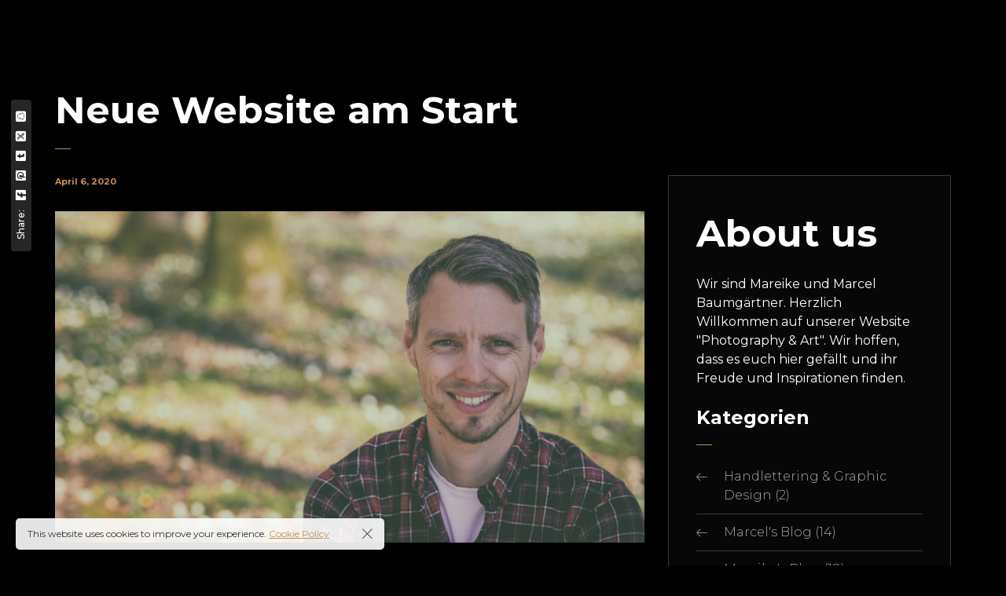

--- FILE ---
content_type: text/html; charset=UTF-8
request_url: https://marcelbaumgaertner.com/neue-website-am-start/
body_size: 25709
content:

<!DOCTYPE html>
<html dir="ltr" lang="de" prefix="og: https://ogp.me/ns#">
	<head>
		<meta charset="UTF-8">
		<meta name="viewport" content="width=device-width, initial-scale=1">
		<link rel="profile" href="https://gmpg.org/xfn/11">

		<title>Neue Website am Start - Marcel &amp; Mareike Baumgaertner</title>
<style>body{--booked_button_color: #56C477;}</style>
		<!-- All in One SEO 4.9.3 - aioseo.com -->
	<meta name="description" content="Hallo zusammen! Tja, es ist mal wieder soweit! Die neue Website steht im Großen und Ganzen. Ich konnte ein weiteres Mal nicht davon ablassen und habe mir ein neues WP-Theme zugelegt. Des Weiteren habe ich auch den host gewechselt, was sich hoffentlich in einer schnelleren Ladezeit niederschlägt. Auch sonst hat sich noch etwas hier getan:" />
	<meta name="robots" content="max-image-preview:large" />
	<meta name="author" content="Mareike Baumgärtner"/>
	<link rel="canonical" href="https://marcelbaumgaertner.com/neue-website-am-start/" />
	<meta name="generator" content="All in One SEO (AIOSEO) 4.9.3" />
		<meta property="og:locale" content="de_DE" />
		<meta property="og:site_name" content="Marcel &amp; Mareike Baumgaertner - Photography, Art, Fotografien, Handlettering, Graphic Design, Blog, Kreatives, Natur, Portraits" />
		<meta property="og:type" content="article" />
		<meta property="og:title" content="Neue Website am Start - Marcel &amp; Mareike Baumgaertner" />
		<meta property="og:description" content="Hallo zusammen! Tja, es ist mal wieder soweit! Die neue Website steht im Großen und Ganzen. Ich konnte ein weiteres Mal nicht davon ablassen und habe mir ein neues WP-Theme zugelegt. Des Weiteren habe ich auch den host gewechselt, was sich hoffentlich in einer schnelleren Ladezeit niederschlägt. Auch sonst hat sich noch etwas hier getan:" />
		<meta property="og:url" content="https://marcelbaumgaertner.com/neue-website-am-start/" />
		<meta property="article:published_time" content="2020-04-06T13:36:30+00:00" />
		<meta property="article:modified_time" content="2020-04-11T18:01:22+00:00" />
		<meta name="twitter:card" content="summary_large_image" />
		<meta name="twitter:title" content="Neue Website am Start - Marcel &amp; Mareike Baumgaertner" />
		<meta name="twitter:description" content="Hallo zusammen! Tja, es ist mal wieder soweit! Die neue Website steht im Großen und Ganzen. Ich konnte ein weiteres Mal nicht davon ablassen und habe mir ein neues WP-Theme zugelegt. Des Weiteren habe ich auch den host gewechselt, was sich hoffentlich in einer schnelleren Ladezeit niederschlägt. Auch sonst hat sich noch etwas hier getan:" />
		<script type="application/ld+json" class="aioseo-schema">
			{"@context":"https:\/\/schema.org","@graph":[{"@type":"BlogPosting","@id":"https:\/\/marcelbaumgaertner.com\/neue-website-am-start\/#blogposting","name":"Neue Website am Start - Marcel & Mareike Baumgaertner","headline":"Neue Website am Start","author":{"@id":"https:\/\/marcelbaumgaertner.com\/author\/bg_1307\/#author"},"publisher":{"@id":"https:\/\/marcelbaumgaertner.com\/#organization"},"image":{"@type":"ImageObject","url":"https:\/\/marcelbaumgaertner.com\/wp-content\/uploads\/2020\/04\/DSC4619.jpg","width":1920,"height":1080},"datePublished":"2020-04-06T13:36:30+00:00","dateModified":"2020-04-11T18:01:22+00:00","inLanguage":"de-DE","mainEntityOfPage":{"@id":"https:\/\/marcelbaumgaertner.com\/neue-website-am-start\/#webpage"},"isPartOf":{"@id":"https:\/\/marcelbaumgaertner.com\/neue-website-am-start\/#webpage"},"articleSection":"Marcel's Blog"},{"@type":"BreadcrumbList","@id":"https:\/\/marcelbaumgaertner.com\/neue-website-am-start\/#breadcrumblist","itemListElement":[{"@type":"ListItem","@id":"https:\/\/marcelbaumgaertner.com#listItem","position":1,"name":"Home","item":"https:\/\/marcelbaumgaertner.com","nextItem":{"@type":"ListItem","@id":"https:\/\/marcelbaumgaertner.com\/category\/marcels-blog\/#listItem","name":"Marcel's Blog"}},{"@type":"ListItem","@id":"https:\/\/marcelbaumgaertner.com\/category\/marcels-blog\/#listItem","position":2,"name":"Marcel's Blog","item":"https:\/\/marcelbaumgaertner.com\/category\/marcels-blog\/","nextItem":{"@type":"ListItem","@id":"https:\/\/marcelbaumgaertner.com\/neue-website-am-start\/#listItem","name":"Neue Website am Start"},"previousItem":{"@type":"ListItem","@id":"https:\/\/marcelbaumgaertner.com#listItem","name":"Home"}},{"@type":"ListItem","@id":"https:\/\/marcelbaumgaertner.com\/neue-website-am-start\/#listItem","position":3,"name":"Neue Website am Start","previousItem":{"@type":"ListItem","@id":"https:\/\/marcelbaumgaertner.com\/category\/marcels-blog\/#listItem","name":"Marcel's Blog"}}]},{"@type":"Organization","@id":"https:\/\/marcelbaumgaertner.com\/#organization","name":"Marcel & Mareike Baumgaertner","description":"Photography, Art, Fotografien, Handlettering, Graphic Design, Blog, Kreatives, Natur, Portraits","url":"https:\/\/marcelbaumgaertner.com\/"},{"@type":"Person","@id":"https:\/\/marcelbaumgaertner.com\/author\/bg_1307\/#author","url":"https:\/\/marcelbaumgaertner.com\/author\/bg_1307\/","name":"Mareike Baumg\u00e4rtner","image":{"@type":"ImageObject","@id":"https:\/\/marcelbaumgaertner.com\/neue-website-am-start\/#authorImage","url":"https:\/\/secure.gravatar.com\/avatar\/5daf33cba7e3b32ad5932f864e8faf560739cfa635f164968260a3ea075d4e08?s=96&d=mm&r=g","width":96,"height":96,"caption":"Mareike Baumg\u00e4rtner"}},{"@type":"WebPage","@id":"https:\/\/marcelbaumgaertner.com\/neue-website-am-start\/#webpage","url":"https:\/\/marcelbaumgaertner.com\/neue-website-am-start\/","name":"Neue Website am Start - Marcel & Mareike Baumgaertner","description":"Hallo zusammen! Tja, es ist mal wieder soweit! Die neue Website steht im Gro\u00dfen und Ganzen. Ich konnte ein weiteres Mal nicht davon ablassen und habe mir ein neues WP-Theme zugelegt. Des Weiteren habe ich auch den host gewechselt, was sich hoffentlich in einer schnelleren Ladezeit niederschl\u00e4gt. Auch sonst hat sich noch etwas hier getan:","inLanguage":"de-DE","isPartOf":{"@id":"https:\/\/marcelbaumgaertner.com\/#website"},"breadcrumb":{"@id":"https:\/\/marcelbaumgaertner.com\/neue-website-am-start\/#breadcrumblist"},"author":{"@id":"https:\/\/marcelbaumgaertner.com\/author\/bg_1307\/#author"},"creator":{"@id":"https:\/\/marcelbaumgaertner.com\/author\/bg_1307\/#author"},"image":{"@type":"ImageObject","url":"https:\/\/marcelbaumgaertner.com\/wp-content\/uploads\/2020\/04\/DSC4619.jpg","@id":"https:\/\/marcelbaumgaertner.com\/neue-website-am-start\/#mainImage","width":1920,"height":1080},"primaryImageOfPage":{"@id":"https:\/\/marcelbaumgaertner.com\/neue-website-am-start\/#mainImage"},"datePublished":"2020-04-06T13:36:30+00:00","dateModified":"2020-04-11T18:01:22+00:00"},{"@type":"WebSite","@id":"https:\/\/marcelbaumgaertner.com\/#website","url":"https:\/\/marcelbaumgaertner.com\/","name":"Marcel & Mareike Baumgaertner","description":"Photography, Art, Fotografien, Handlettering, Graphic Design, Blog, Kreatives, Natur, Portraits","inLanguage":"de-DE","publisher":{"@id":"https:\/\/marcelbaumgaertner.com\/#organization"}}]}
		</script>
		<!-- All in One SEO -->

<link rel='dns-prefetch' href='//fonts.googleapis.com' />
<link rel="alternate" type="application/rss+xml" title="Marcel &amp; Mareike Baumgaertner &raquo; Feed" href="https://marcelbaumgaertner.com/feed/" />
<link rel="alternate" type="application/rss+xml" title="Marcel &amp; Mareike Baumgaertner &raquo; Kommentar-Feed" href="https://marcelbaumgaertner.com/comments/feed/" />
<link rel="alternate" type="application/rss+xml" title="Marcel &amp; Mareike Baumgaertner &raquo; Kommentar-Feed zu Neue Website am Start" href="https://marcelbaumgaertner.com/neue-website-am-start/feed/" />
<link rel="alternate" title="oEmbed (JSON)" type="application/json+oembed" href="https://marcelbaumgaertner.com/wp-json/oembed/1.0/embed?url=https%3A%2F%2Fmarcelbaumgaertner.com%2Fneue-website-am-start%2F" />
<link rel="alternate" title="oEmbed (XML)" type="text/xml+oembed" href="https://marcelbaumgaertner.com/wp-json/oembed/1.0/embed?url=https%3A%2F%2Fmarcelbaumgaertner.com%2Fneue-website-am-start%2F&#038;format=xml" />
		<!-- This site uses the Google Analytics by MonsterInsights plugin v9.11.1 - Using Analytics tracking - https://www.monsterinsights.com/ -->
		<!-- Note: MonsterInsights is not currently configured on this site. The site owner needs to authenticate with Google Analytics in the MonsterInsights settings panel. -->
					<!-- No tracking code set -->
				<!-- / Google Analytics by MonsterInsights -->
		<style id='wp-img-auto-sizes-contain-inline-css'>
img:is([sizes=auto i],[sizes^="auto," i]){contain-intrinsic-size:3000px 1500px}
/*# sourceURL=wp-img-auto-sizes-contain-inline-css */
</style>
<link rel='stylesheet' id='sdm-styles-css' href='https://marcelbaumgaertner.com/wp-content/plugins/simple-download-monitor/css/sdm_wp_styles.css?ver=6.9' media='all' />
<style id='cf-frontend-style-inline-css'>
@font-face {
	font-family: 'rightman_signatureregular';
	font-weight: 400;
	src: url('https://photographyv7-4-1.themegoods.com/demo5/wp-content/uploads/sites/5/2023/11/RightmanSignature.otf') format('OpenType');
}
@font-face {
	font-family: 'arion_typeface_altregular';
	font-weight: 400;
	font-display: auto;
	src: url('https://photographyv7-4-1.themegoods.com/demo5/wp-content/uploads/sites/5/2023/06/arion_typeface_alt-webfont-2-3.woff') format('woff');
}
/*# sourceURL=cf-frontend-style-inline-css */
</style>
<link rel='stylesheet' id='pmb_common-css' href='https://marcelbaumgaertner.com/wp-content/plugins/print-my-blog/assets/styles/pmb-common.css?ver=1756070338' media='all' />
<style id='wp-emoji-styles-inline-css'>

	img.wp-smiley, img.emoji {
		display: inline !important;
		border: none !important;
		box-shadow: none !important;
		height: 1em !important;
		width: 1em !important;
		margin: 0 0.07em !important;
		vertical-align: -0.1em !important;
		background: none !important;
		padding: 0 !important;
	}
/*# sourceURL=wp-emoji-styles-inline-css */
</style>
<link rel='stylesheet' id='wp-block-library-css' href='https://marcelbaumgaertner.com/wp-includes/css/dist/block-library/style.min.css?ver=6.9' media='all' />
<style id='classic-theme-styles-inline-css'>
/*! This file is auto-generated */
.wp-block-button__link{color:#fff;background-color:#32373c;border-radius:9999px;box-shadow:none;text-decoration:none;padding:calc(.667em + 2px) calc(1.333em + 2px);font-size:1.125em}.wp-block-file__button{background:#32373c;color:#fff;text-decoration:none}
/*# sourceURL=/wp-includes/css/classic-themes.min.css */
</style>
<link rel='stylesheet' id='aioseo/css/src/vue/standalone/blocks/table-of-contents/global.scss-css' href='https://marcelbaumgaertner.com/wp-content/plugins/all-in-one-seo-pack/dist/Lite/assets/css/table-of-contents/global.e90f6d47.css?ver=4.9.3' media='all' />
<link rel='stylesheet' id='pmb-select2-css' href='https://marcelbaumgaertner.com/wp-content/plugins/print-my-blog/assets/styles/libs/select2.min.css?ver=4.0.6' media='all' />
<link rel='stylesheet' id='pmb-jquery-ui-css' href='https://marcelbaumgaertner.com/wp-content/plugins/print-my-blog/assets/styles/libs/jquery-ui/jquery-ui.min.css?ver=1.11.4' media='all' />
<link rel='stylesheet' id='pmb-setup-page-css' href='https://marcelbaumgaertner.com/wp-content/plugins/print-my-blog/assets/styles/setup-page.css?ver=1756070338' media='all' />
<link rel='stylesheet' id='editorskit-frontend-css' href='https://marcelbaumgaertner.com/wp-content/plugins/block-options/build/style.build.css?ver=new' media='all' />
<style id='global-styles-inline-css'>
:root{--wp--preset--aspect-ratio--square: 1;--wp--preset--aspect-ratio--4-3: 4/3;--wp--preset--aspect-ratio--3-4: 3/4;--wp--preset--aspect-ratio--3-2: 3/2;--wp--preset--aspect-ratio--2-3: 2/3;--wp--preset--aspect-ratio--16-9: 16/9;--wp--preset--aspect-ratio--9-16: 9/16;--wp--preset--color--black: #000000;--wp--preset--color--cyan-bluish-gray: #abb8c3;--wp--preset--color--white: #ffffff;--wp--preset--color--pale-pink: #f78da7;--wp--preset--color--vivid-red: #cf2e2e;--wp--preset--color--luminous-vivid-orange: #ff6900;--wp--preset--color--luminous-vivid-amber: #fcb900;--wp--preset--color--light-green-cyan: #7bdcb5;--wp--preset--color--vivid-green-cyan: #00d084;--wp--preset--color--pale-cyan-blue: #8ed1fc;--wp--preset--color--vivid-cyan-blue: #0693e3;--wp--preset--color--vivid-purple: #9b51e0;--wp--preset--gradient--vivid-cyan-blue-to-vivid-purple: linear-gradient(135deg,rgb(6,147,227) 0%,rgb(155,81,224) 100%);--wp--preset--gradient--light-green-cyan-to-vivid-green-cyan: linear-gradient(135deg,rgb(122,220,180) 0%,rgb(0,208,130) 100%);--wp--preset--gradient--luminous-vivid-amber-to-luminous-vivid-orange: linear-gradient(135deg,rgb(252,185,0) 0%,rgb(255,105,0) 100%);--wp--preset--gradient--luminous-vivid-orange-to-vivid-red: linear-gradient(135deg,rgb(255,105,0) 0%,rgb(207,46,46) 100%);--wp--preset--gradient--very-light-gray-to-cyan-bluish-gray: linear-gradient(135deg,rgb(238,238,238) 0%,rgb(169,184,195) 100%);--wp--preset--gradient--cool-to-warm-spectrum: linear-gradient(135deg,rgb(74,234,220) 0%,rgb(151,120,209) 20%,rgb(207,42,186) 40%,rgb(238,44,130) 60%,rgb(251,105,98) 80%,rgb(254,248,76) 100%);--wp--preset--gradient--blush-light-purple: linear-gradient(135deg,rgb(255,206,236) 0%,rgb(152,150,240) 100%);--wp--preset--gradient--blush-bordeaux: linear-gradient(135deg,rgb(254,205,165) 0%,rgb(254,45,45) 50%,rgb(107,0,62) 100%);--wp--preset--gradient--luminous-dusk: linear-gradient(135deg,rgb(255,203,112) 0%,rgb(199,81,192) 50%,rgb(65,88,208) 100%);--wp--preset--gradient--pale-ocean: linear-gradient(135deg,rgb(255,245,203) 0%,rgb(182,227,212) 50%,rgb(51,167,181) 100%);--wp--preset--gradient--electric-grass: linear-gradient(135deg,rgb(202,248,128) 0%,rgb(113,206,126) 100%);--wp--preset--gradient--midnight: linear-gradient(135deg,rgb(2,3,129) 0%,rgb(40,116,252) 100%);--wp--preset--font-size--small: 13px;--wp--preset--font-size--medium: 20px;--wp--preset--font-size--large: 36px;--wp--preset--font-size--x-large: 42px;--wp--preset--spacing--20: 0.44rem;--wp--preset--spacing--30: 0.67rem;--wp--preset--spacing--40: 1rem;--wp--preset--spacing--50: 1.5rem;--wp--preset--spacing--60: 2.25rem;--wp--preset--spacing--70: 3.38rem;--wp--preset--spacing--80: 5.06rem;--wp--preset--shadow--natural: 6px 6px 9px rgba(0, 0, 0, 0.2);--wp--preset--shadow--deep: 12px 12px 50px rgba(0, 0, 0, 0.4);--wp--preset--shadow--sharp: 6px 6px 0px rgba(0, 0, 0, 0.2);--wp--preset--shadow--outlined: 6px 6px 0px -3px rgb(255, 255, 255), 6px 6px rgb(0, 0, 0);--wp--preset--shadow--crisp: 6px 6px 0px rgb(0, 0, 0);}:where(.is-layout-flex){gap: 0.5em;}:where(.is-layout-grid){gap: 0.5em;}body .is-layout-flex{display: flex;}.is-layout-flex{flex-wrap: wrap;align-items: center;}.is-layout-flex > :is(*, div){margin: 0;}body .is-layout-grid{display: grid;}.is-layout-grid > :is(*, div){margin: 0;}:where(.wp-block-columns.is-layout-flex){gap: 2em;}:where(.wp-block-columns.is-layout-grid){gap: 2em;}:where(.wp-block-post-template.is-layout-flex){gap: 1.25em;}:where(.wp-block-post-template.is-layout-grid){gap: 1.25em;}.has-black-color{color: var(--wp--preset--color--black) !important;}.has-cyan-bluish-gray-color{color: var(--wp--preset--color--cyan-bluish-gray) !important;}.has-white-color{color: var(--wp--preset--color--white) !important;}.has-pale-pink-color{color: var(--wp--preset--color--pale-pink) !important;}.has-vivid-red-color{color: var(--wp--preset--color--vivid-red) !important;}.has-luminous-vivid-orange-color{color: var(--wp--preset--color--luminous-vivid-orange) !important;}.has-luminous-vivid-amber-color{color: var(--wp--preset--color--luminous-vivid-amber) !important;}.has-light-green-cyan-color{color: var(--wp--preset--color--light-green-cyan) !important;}.has-vivid-green-cyan-color{color: var(--wp--preset--color--vivid-green-cyan) !important;}.has-pale-cyan-blue-color{color: var(--wp--preset--color--pale-cyan-blue) !important;}.has-vivid-cyan-blue-color{color: var(--wp--preset--color--vivid-cyan-blue) !important;}.has-vivid-purple-color{color: var(--wp--preset--color--vivid-purple) !important;}.has-black-background-color{background-color: var(--wp--preset--color--black) !important;}.has-cyan-bluish-gray-background-color{background-color: var(--wp--preset--color--cyan-bluish-gray) !important;}.has-white-background-color{background-color: var(--wp--preset--color--white) !important;}.has-pale-pink-background-color{background-color: var(--wp--preset--color--pale-pink) !important;}.has-vivid-red-background-color{background-color: var(--wp--preset--color--vivid-red) !important;}.has-luminous-vivid-orange-background-color{background-color: var(--wp--preset--color--luminous-vivid-orange) !important;}.has-luminous-vivid-amber-background-color{background-color: var(--wp--preset--color--luminous-vivid-amber) !important;}.has-light-green-cyan-background-color{background-color: var(--wp--preset--color--light-green-cyan) !important;}.has-vivid-green-cyan-background-color{background-color: var(--wp--preset--color--vivid-green-cyan) !important;}.has-pale-cyan-blue-background-color{background-color: var(--wp--preset--color--pale-cyan-blue) !important;}.has-vivid-cyan-blue-background-color{background-color: var(--wp--preset--color--vivid-cyan-blue) !important;}.has-vivid-purple-background-color{background-color: var(--wp--preset--color--vivid-purple) !important;}.has-black-border-color{border-color: var(--wp--preset--color--black) !important;}.has-cyan-bluish-gray-border-color{border-color: var(--wp--preset--color--cyan-bluish-gray) !important;}.has-white-border-color{border-color: var(--wp--preset--color--white) !important;}.has-pale-pink-border-color{border-color: var(--wp--preset--color--pale-pink) !important;}.has-vivid-red-border-color{border-color: var(--wp--preset--color--vivid-red) !important;}.has-luminous-vivid-orange-border-color{border-color: var(--wp--preset--color--luminous-vivid-orange) !important;}.has-luminous-vivid-amber-border-color{border-color: var(--wp--preset--color--luminous-vivid-amber) !important;}.has-light-green-cyan-border-color{border-color: var(--wp--preset--color--light-green-cyan) !important;}.has-vivid-green-cyan-border-color{border-color: var(--wp--preset--color--vivid-green-cyan) !important;}.has-pale-cyan-blue-border-color{border-color: var(--wp--preset--color--pale-cyan-blue) !important;}.has-vivid-cyan-blue-border-color{border-color: var(--wp--preset--color--vivid-cyan-blue) !important;}.has-vivid-purple-border-color{border-color: var(--wp--preset--color--vivid-purple) !important;}.has-vivid-cyan-blue-to-vivid-purple-gradient-background{background: var(--wp--preset--gradient--vivid-cyan-blue-to-vivid-purple) !important;}.has-light-green-cyan-to-vivid-green-cyan-gradient-background{background: var(--wp--preset--gradient--light-green-cyan-to-vivid-green-cyan) !important;}.has-luminous-vivid-amber-to-luminous-vivid-orange-gradient-background{background: var(--wp--preset--gradient--luminous-vivid-amber-to-luminous-vivid-orange) !important;}.has-luminous-vivid-orange-to-vivid-red-gradient-background{background: var(--wp--preset--gradient--luminous-vivid-orange-to-vivid-red) !important;}.has-very-light-gray-to-cyan-bluish-gray-gradient-background{background: var(--wp--preset--gradient--very-light-gray-to-cyan-bluish-gray) !important;}.has-cool-to-warm-spectrum-gradient-background{background: var(--wp--preset--gradient--cool-to-warm-spectrum) !important;}.has-blush-light-purple-gradient-background{background: var(--wp--preset--gradient--blush-light-purple) !important;}.has-blush-bordeaux-gradient-background{background: var(--wp--preset--gradient--blush-bordeaux) !important;}.has-luminous-dusk-gradient-background{background: var(--wp--preset--gradient--luminous-dusk) !important;}.has-pale-ocean-gradient-background{background: var(--wp--preset--gradient--pale-ocean) !important;}.has-electric-grass-gradient-background{background: var(--wp--preset--gradient--electric-grass) !important;}.has-midnight-gradient-background{background: var(--wp--preset--gradient--midnight) !important;}.has-small-font-size{font-size: var(--wp--preset--font-size--small) !important;}.has-medium-font-size{font-size: var(--wp--preset--font-size--medium) !important;}.has-large-font-size{font-size: var(--wp--preset--font-size--large) !important;}.has-x-large-font-size{font-size: var(--wp--preset--font-size--x-large) !important;}
:where(.wp-block-post-template.is-layout-flex){gap: 1.25em;}:where(.wp-block-post-template.is-layout-grid){gap: 1.25em;}
:where(.wp-block-term-template.is-layout-flex){gap: 1.25em;}:where(.wp-block-term-template.is-layout-grid){gap: 1.25em;}
:where(.wp-block-columns.is-layout-flex){gap: 2em;}:where(.wp-block-columns.is-layout-grid){gap: 2em;}
:root :where(.wp-block-pullquote){font-size: 1.5em;line-height: 1.6;}
/*# sourceURL=global-styles-inline-css */
</style>
<link rel='stylesheet' id='contact-form-7-css' href='https://marcelbaumgaertner.com/wp-content/plugins/contact-form-7/includes/css/styles.css?ver=6.1.4' media='all' />
<link rel='stylesheet' id='pdf-generator-for-wp-css' href='https://marcelbaumgaertner.com/wp-content/plugins/pdf-generator-for-wp/public/src/scss/pdf-generator-for-wp-public.css?ver=1.5.9' media='all' />
<link rel='stylesheet' id='dashicons-css' href='https://marcelbaumgaertner.com/wp-includes/css/dashicons.min.css?ver=6.9' media='all' />
<link rel='stylesheet' id='thickbox-css' href='https://marcelbaumgaertner.com/wp-includes/js/thickbox/thickbox.css?ver=6.9' media='all' />
<link rel='stylesheet' id='pdf-generator-for-wpcommon-css' href='https://marcelbaumgaertner.com/wp-content/plugins/pdf-generator-for-wp/common/src/scss/pdf-generator-for-wp-common.css?ver=1.5.9' media='all' />
<style id='woocommerce-inline-inline-css'>
.woocommerce form .form-row .required { visibility: visible; }
/*# sourceURL=woocommerce-inline-inline-css */
</style>
<link rel='stylesheet' id='h5p-plugin-styles-css' href='https://marcelbaumgaertner.com/wp-content/plugins/h5p/h5p-php-library/styles/h5p.css?ver=1.16.2' media='all' />
<link rel='stylesheet' id='mpa-cf-checkout-styles-css' href='https://marcelbaumgaertner.com/wp-content/plugins/mpa-checkout-fields/assets/css/checkout-step.css?ver=1.1.1' media='all' />
<link rel='stylesheet' id='popup-css-css' href='https://marcelbaumgaertner.com/wp-content/plugins/pt-novo-shortcodes/include/popup/style.css?ver=1.0.0' media='all' />
<link rel='stylesheet' id='elementor-icons-css' href='https://marcelbaumgaertner.com/wp-content/plugins/elementor/assets/lib/eicons/css/elementor-icons.min.css?ver=5.46.0' media='all' />
<link rel='stylesheet' id='elementor-frontend-css' href='https://marcelbaumgaertner.com/wp-content/plugins/elementor/assets/css/frontend.min.css?ver=3.34.3' media='all' />
<link rel='stylesheet' id='elementor-post-8517-css' href='https://marcelbaumgaertner.com/wp-content/uploads/elementor/css/post-8517.css?ver=1769678440' media='all' />
<link rel='stylesheet' id='wb-elementor-before-after-slider-css' href='https://marcelbaumgaertner.com/wp-content/plugins/before-after-image-comparison-slider-for-elementor/assets/css/twentytwenty.css?ver=1.0.0' media='all' />
<link rel='stylesheet' id='modulobox-css' href='https://marcelbaumgaertner.com/wp-content/plugins/photography-elementor/assets/css/modulobox.css?ver=6.9' media='all' />
<link rel='stylesheet' id='swiper-css' href='https://marcelbaumgaertner.com/wp-content/plugins/elementor/assets/lib/swiper/v8/css/swiper.min.css?ver=8.4.5' media='all' />
<link rel='stylesheet' id='animatedheadline-css' href='https://marcelbaumgaertner.com/wp-content/plugins/photography-elementor/assets/css/animatedheadline.css?ver=6.9' media='all' />
<link rel='stylesheet' id='justifiedGallery-css' href='https://marcelbaumgaertner.com/wp-content/plugins/photography-elementor/assets/css/justifiedGallery.css?ver=6.9' media='all' />
<link rel='stylesheet' id='flickity-css' href='https://marcelbaumgaertner.com/wp-content/plugins/photography-elementor/assets/css/flickity.css?ver=6.9' media='all' />
<link rel='stylesheet' id='owl-carousel-theme-css' href='https://marcelbaumgaertner.com/wp-content/plugins/photography-elementor/assets/css/owl.theme.default.min.css?ver=6.9' media='all' />
<link rel='stylesheet' id='switchery-css' href='https://marcelbaumgaertner.com/wp-content/plugins/photography-elementor/assets/css/switchery.css?ver=6.9' media='all' />
<link rel='stylesheet' id='photography-elementor-css' href='https://marcelbaumgaertner.com/wp-content/plugins/photography-elementor/assets/css/photography-elementor.css?ver=6.9' media='all' />
<link rel='stylesheet' id='photography-elementor-responsive-css' href='https://marcelbaumgaertner.com/wp-content/plugins/photography-elementor/assets/css/photography-elementor-responsive.css?ver=6.9' media='all' />
<link rel='stylesheet' id='font-awesome-5-all-css' href='https://marcelbaumgaertner.com/wp-content/plugins/elementor/assets/lib/font-awesome/css/all.min.css?ver=3.34.3' media='all' />
<link rel='stylesheet' id='font-awesome-4-shim-css' href='https://marcelbaumgaertner.com/wp-content/plugins/elementor/assets/lib/font-awesome/css/v4-shims.min.css?ver=3.34.3' media='all' />
<link rel='stylesheet' id='swiper11-css' href='https://marcelbaumgaertner.com/wp-content/plugins/pt-novo-shortcodes/assets/css/swiper.css?ver=6.9' media='all' />
<link rel='stylesheet' id='owl-carousel-css' href='https://marcelbaumgaertner.com/wp-content/plugins/pt-novo-shortcodes/assets/css/owl.carousel.css?ver=2.3.4' media='all' />
<link rel='stylesheet' id='booked-tooltipster-css' href='https://marcelbaumgaertner.com/wp-content/plugins/quickcal/assets/js/tooltipster/css/tooltipster.css?ver=3.3.0' media='all' />
<link rel='stylesheet' id='booked-tooltipster-theme-css' href='https://marcelbaumgaertner.com/wp-content/plugins/quickcal/assets/js/tooltipster/css/themes/tooltipster-light.css?ver=3.3.0' media='all' />
<link rel='stylesheet' id='booked-animations-css' href='https://marcelbaumgaertner.com/wp-content/plugins/quickcal/assets/css/animations.css?ver=1.0.16' media='all' />
<link rel='stylesheet' id='booked-css-css' href='https://marcelbaumgaertner.com/wp-content/plugins/quickcal/dist/booked.css?ver=1769349890' media='all' />
<style id='booked-css-inline-css'>
#ui-datepicker-div.booked_custom_date_picker table.ui-datepicker-calendar tbody td a.ui-state-active,#ui-datepicker-div.booked_custom_date_picker table.ui-datepicker-calendar tbody td a.ui-state-active:hover,body #booked-profile-page input[type=submit].button-primary:hover,body .booked-list-view button.button:hover, body .booked-list-view input[type=submit].button-primary:hover,body div.booked-calendar input[type=submit].button-primary:hover,body .booked-modal input[type=submit].button-primary:hover,body div.booked-calendar .bc-head,body div.booked-calendar .bc-head .bc-col,body div.booked-calendar .booked-appt-list .timeslot .timeslot-people button:hover,body #booked-profile-page .booked-profile-header,body #booked-profile-page .booked-tabs li.active a,body #booked-profile-page .booked-tabs li.active a:hover,body #booked-profile-page .appt-block .google-cal-button > a:hover,#ui-datepicker-div.booked_custom_date_picker .ui-datepicker-header{ background:#c4f2d4 !important; }body #booked-profile-page input[type=submit].button-primary:hover,body div.booked-calendar input[type=submit].button-primary:hover,body .booked-list-view button.button:hover, body .booked-list-view input[type=submit].button-primary:hover,body .booked-modal input[type=submit].button-primary:hover,body div.booked-calendar .bc-head .bc-col,body div.booked-calendar .booked-appt-list .timeslot .timeslot-people button:hover,body #booked-profile-page .booked-profile-header,body #booked-profile-page .appt-block .google-cal-button > a:hover{ border-color:#c4f2d4 !important; }body div.booked-calendar .bc-row.days,body div.booked-calendar .bc-row.days .bc-col,body .booked-calendarSwitcher.calendar,body #booked-profile-page .booked-tabs,#ui-datepicker-div.booked_custom_date_picker table.ui-datepicker-calendar thead,#ui-datepicker-div.booked_custom_date_picker table.ui-datepicker-calendar thead th{ background:#039146 !important; }body div.booked-calendar .bc-row.days .bc-col,body #booked-profile-page .booked-tabs{ border-color:#039146 !important; }#ui-datepicker-div.booked_custom_date_picker table.ui-datepicker-calendar tbody td.ui-datepicker-today a,#ui-datepicker-div.booked_custom_date_picker table.ui-datepicker-calendar tbody td.ui-datepicker-today a:hover,body #booked-profile-page input[type=submit].button-primary,body div.booked-calendar input[type=submit].button-primary,body .booked-list-view button.button, body .booked-list-view input[type=submit].button-primary,body .booked-list-view button.button, body .booked-list-view input[type=submit].button-primary,body .booked-modal input[type=submit].button-primary,body div.booked-calendar .booked-appt-list .timeslot .timeslot-people button,body #booked-profile-page .booked-profile-appt-list .appt-block.approved .status-block,body #booked-profile-page .appt-block .google-cal-button > a,body .booked-modal p.booked-title-bar,body div.booked-calendar .bc-col:hover .date span,body .booked-list-view a.booked_list_date_picker_trigger.booked-dp-active,body .booked-list-view a.booked_list_date_picker_trigger.booked-dp-active:hover,.booked-ms-modal .booked-book-appt,body #booked-profile-page .booked-tabs li a .counter{ background:#56c477; }body #booked-profile-page input[type=submit].button-primary,body div.booked-calendar input[type=submit].button-primary,body .booked-list-view button.button, body .booked-list-view input[type=submit].button-primary,body .booked-list-view button.button, body .booked-list-view input[type=submit].button-primary,body .booked-modal input[type=submit].button-primary,body #booked-profile-page .appt-block .google-cal-button > a,body div.booked-calendar .booked-appt-list .timeslot .timeslot-people button,body .booked-list-view a.booked_list_date_picker_trigger.booked-dp-active,body .booked-list-view a.booked_list_date_picker_trigger.booked-dp-active:hover{ border-color:#56c477; }body .booked-modal .bm-window p i.fa,body .booked-modal .bm-window a,body .booked-appt-list .booked-public-appointment-title,body .booked-modal .bm-window p.appointment-title,.booked-ms-modal.visible:hover .booked-book-appt{ color:#56c477; }.booked-appt-list .timeslot.has-title .booked-public-appointment-title { color:inherit; }
/*# sourceURL=booked-css-inline-css */
</style>
<link rel='stylesheet' id='dflip-style-css' href='https://marcelbaumgaertner.com/wp-content/plugins/3d-flipbook-dflip-lite/assets/css/dflip.min.css?ver=2.4.20' media='all' />
<link rel='stylesheet' id='meks_instagram-widget-styles-css' href='https://marcelbaumgaertner.com/wp-content/plugins/meks-easy-instagram-widget/css/widget.css?ver=6.9' media='all' />
<link rel='stylesheet' id='booked-wc-fe-styles-css' href='https://marcelbaumgaertner.com/wp-content/plugins/quickcal/includes/add-ons/woocommerce-payments//css/frontend-style.css?ver=6.9' media='all' />
<link rel='stylesheet' id='novo-icons-css' href='https://marcelbaumgaertner.com/wp-content/themes/novo/css/iconfont.css?ver=6.9' media='all' />
<link rel='stylesheet' id='fontawesome-css' href='https://marcelbaumgaertner.com/wp-content/themes/novo/css/fontawesome.min.css?ver=6.9' media='all' />
<link rel='stylesheet' id='circle-animations-css' href='https://marcelbaumgaertner.com/wp-content/themes/novo/css/circle_animations.css?ver=6.9' media='all' />
<link rel='stylesheet' id='chld_thm_cfg_parent-css' href='https://marcelbaumgaertner.com/wp-content/themes/novo/style.css?ver=6.9' media='all' />
<link rel='stylesheet' id='novo-style-css' href='https://marcelbaumgaertner.com/wp-content/themes/novo-child/style.css?ver=1.0.0.1769349669' media='all' />
<style id='novo-style-inline-css'>
body .booked-modal input.button.button-primary,body .booked-calendar-shortcode-wrap .booked-calendar tbody td.today:hover .date .number {
      background: #c48f56 !important;
    }
/*# sourceURL=novo-style-inline-css */
</style>
<link rel='stylesheet' id='woocommerce-general-css' href='https://marcelbaumgaertner.com/wp-content/themes/novo/css/woocommerce.css?ver=6.9' media='all' />
<link rel='stylesheet' id='woocommerce-layout-css' href='https://marcelbaumgaertner.com/wp-content/themes/novo/css/woocommerce-layout.css?ver=6.9' media='all' />
<link rel='stylesheet' id='select2-css' href='https://marcelbaumgaertner.com/wp-content/themes/novo/css/select2.css?ver=6.9' media='all' />
<link rel='stylesheet' id='novo-main-style-css' href='https://marcelbaumgaertner.com/wp-content/themes/novo/css/style.css?ver=6.9' media='all' />
<link rel='stylesheet' id='somo-montserrat-css' href='//fonts.googleapis.com/css?family=Montserrat%3A100%2C100italic%2C200%2C200italic%2C300%2C300italic%2Cregular%2Citalic%2C500%2C500italic%2C600%2C600italic%2C700%2C700italic%2C800%2C800italic%2C900%2C900italic&#038;display=swap&#038;ver=1' media='all' />
<link rel='stylesheet' id='vc_font_awesome_5_shims-css' href='https://marcelbaumgaertner.com/wp-content/plugins/js_composer/assets/lib/vendor/dist/@fortawesome/fontawesome-free/css/v4-shims.min.css?ver=8.7.2' media='all' />
<link rel='stylesheet' id='pt-addons-css' href='https://marcelbaumgaertner.com/wp-content/plugins/pt-novo-shortcodes/assets/css/pt-addons.css?ver=6.9' media='all' />
<link rel='stylesheet' id='novo-main-mobile-css' href='https://marcelbaumgaertner.com/wp-content/themes/novo/css/mobile.css?ver=6.9' media='all' />
<link rel='stylesheet' id='pixproof_inuit-css' href='https://marcelbaumgaertner.com/wp-content/plugins/pixproof/assets/css/inuit.css?ver=2.0.0' media='all' />
<link rel='stylesheet' id='pixproof_magnific-popup-css' href='https://marcelbaumgaertner.com/wp-content/plugins/pixproof/assets/css/mangnific-popup.css?ver=2.0.0' media='all' />
<link rel='stylesheet' id='elementor-gf-local-roboto-css' href='https://marcelbaumgaertner.com/wp-content/uploads/elementor/google-fonts/css/roboto.css?ver=1742263915' media='all' />
<link rel='stylesheet' id='elementor-gf-local-robotoslab-css' href='https://marcelbaumgaertner.com/wp-content/uploads/elementor/google-fonts/css/robotoslab.css?ver=1742263923' media='all' />
<script src="https://marcelbaumgaertner.com/wp-includes/js/jquery/jquery.min.js?ver=3.7.1" id="jquery-core-js"></script>
<script src="https://marcelbaumgaertner.com/wp-includes/js/jquery/jquery-migrate.min.js?ver=3.4.1" id="jquery-migrate-js"></script>
<script id="3d-flip-book-client-locale-loader-js-extra">
/* <![CDATA[ */
var FB3D_CLIENT_LOCALE = {"ajaxurl":"https://marcelbaumgaertner.com/wp-admin/admin-ajax.php","dictionary":{"Table of contents":"Table of contents","Close":"Close","Bookmarks":"Bookmarks","Thumbnails":"Thumbnails","Search":"Search","Share":"Share","Facebook":"Facebook","Twitter":"Twitter","Email":"Email","Play":"Play","Previous page":"Previous page","Next page":"Next page","Zoom in":"Zoom in","Zoom out":"Zoom out","Fit view":"Fit view","Auto play":"Auto play","Full screen":"Full screen","More":"More","Smart pan":"Smart pan","Single page":"Single page","Sounds":"Sounds","Stats":"Stats","Print":"Print","Download":"Download","Goto first page":"Goto first page","Goto last page":"Goto last page"},"images":"https://marcelbaumgaertner.com/wp-content/plugins/interactive-3d-flipbook-powered-physics-engine/assets/images/","jsData":{"urls":[],"posts":{"ids_mis":[],"ids":[]},"pages":[],"firstPages":[],"bookCtrlProps":[],"bookTemplates":[]},"key":"3d-flip-book","pdfJS":{"pdfJsLib":"https://marcelbaumgaertner.com/wp-content/plugins/interactive-3d-flipbook-powered-physics-engine/assets/js/pdf.min.js?ver=4.3.136","pdfJsWorker":"https://marcelbaumgaertner.com/wp-content/plugins/interactive-3d-flipbook-powered-physics-engine/assets/js/pdf.worker.js?ver=4.3.136","stablePdfJsLib":"https://marcelbaumgaertner.com/wp-content/plugins/interactive-3d-flipbook-powered-physics-engine/assets/js/stable/pdf.min.js?ver=2.5.207","stablePdfJsWorker":"https://marcelbaumgaertner.com/wp-content/plugins/interactive-3d-flipbook-powered-physics-engine/assets/js/stable/pdf.worker.js?ver=2.5.207","pdfJsCMapUrl":"https://marcelbaumgaertner.com/wp-content/plugins/interactive-3d-flipbook-powered-physics-engine/assets/cmaps/"},"cacheurl":"https://marcelbaumgaertner.com/wp-content/uploads/3d-flip-book/cache/","pluginsurl":"https://marcelbaumgaertner.com/wp-content/plugins/","pluginurl":"https://marcelbaumgaertner.com/wp-content/plugins/interactive-3d-flipbook-powered-physics-engine/","thumbnailSize":{"width":"150","height":"150"},"version":"1.16.17"};
//# sourceURL=3d-flip-book-client-locale-loader-js-extra
/* ]]> */
</script>
<script src="https://marcelbaumgaertner.com/wp-content/plugins/interactive-3d-flipbook-powered-physics-engine/assets/js/client-locale-loader.js?ver=1.16.17" id="3d-flip-book-client-locale-loader-js" async="async" data-wp-strategy="async"></script>
<script id="pdf-generator-for-wppublic-js-js-extra">
/* <![CDATA[ */
var pgfw_public_param = {"ajaxurl":"https://marcelbaumgaertner.com/wp-admin/admin-ajax.php"};
//# sourceURL=pdf-generator-for-wppublic-js-js-extra
/* ]]> */
</script>
<script src="https://marcelbaumgaertner.com/wp-content/plugins/pdf-generator-for-wp/public/src/js/pdf-generator-for-wp-public.js?ver=1.5.9" id="pdf-generator-for-wppublic-js-js"></script>
<script id="pdf-generator-for-wpcommon-js-extra">
/* <![CDATA[ */
var pgfw_common_param = {"ajaxurl":"https://marcelbaumgaertner.com/wp-admin/admin-ajax.php","nonce":"d62cd7a8ca","loader":"https://marcelbaumgaertner.com/wp-content/plugins/pdf-generator-for-wp/admin/src/images/loader.gif","processing_html":"\u003Cspan style=\"color:#1e73be;\"\u003EPlease wait....\u003C/span\u003E","email_submit_error":"\u003Cspan style=\"color:#8e4b86;\"\u003ESome unexpected error occurred. Kindly Resubmit again\u003C/span\u003E"};
//# sourceURL=pdf-generator-for-wpcommon-js-extra
/* ]]> */
</script>
<script src="https://marcelbaumgaertner.com/wp-content/plugins/pdf-generator-for-wp/common/src/js/pdf-generator-for-wp-common.js?ver=1.5.9" id="pdf-generator-for-wpcommon-js"></script>
<script src="https://marcelbaumgaertner.com/wp-content/plugins/pdf-generator-for-wp/common/src/js/flipbook.bundle.js?ver=1.5.9" id="flipbook-bundle-js"></script>
<script src="//marcelbaumgaertner.com/wp-content/plugins/revslider/sr6/assets/js/rbtools.min.js?ver=6.7.40" async id="tp-tools-js"></script>
<script src="//marcelbaumgaertner.com/wp-content/plugins/revslider/sr6/assets/js/rs6.min.js?ver=6.7.40" async id="revmin-js"></script>
<script id="sdm-scripts-js-extra">
/* <![CDATA[ */
var sdm_ajax_script = {"ajaxurl":"https://marcelbaumgaertner.com/wp-admin/admin-ajax.php"};
//# sourceURL=sdm-scripts-js-extra
/* ]]> */
</script>
<script src="https://marcelbaumgaertner.com/wp-content/plugins/simple-download-monitor/js/sdm_wp_scripts.js?ver=6.9" id="sdm-scripts-js"></script>
<script src="https://marcelbaumgaertner.com/wp-content/plugins/woocommerce/assets/js/jquery-blockui/jquery.blockUI.min.js?ver=2.7.0-wc.10.4.3" id="wc-jquery-blockui-js" data-wp-strategy="defer"></script>
<script id="wc-add-to-cart-js-extra">
/* <![CDATA[ */
var wc_add_to_cart_params = {"ajax_url":"/wp-admin/admin-ajax.php","wc_ajax_url":"/?wc-ajax=%%endpoint%%","i18n_view_cart":"Warenkorb anzeigen","cart_url":"https://marcelbaumgaertner.com/?page_id=3570","is_cart":"","cart_redirect_after_add":"no"};
//# sourceURL=wc-add-to-cart-js-extra
/* ]]> */
</script>
<script src="https://marcelbaumgaertner.com/wp-content/plugins/woocommerce/assets/js/frontend/add-to-cart.min.js?ver=10.4.3" id="wc-add-to-cart-js" data-wp-strategy="defer"></script>
<script src="https://marcelbaumgaertner.com/wp-content/plugins/woocommerce/assets/js/js-cookie/js.cookie.min.js?ver=2.1.4-wc.10.4.3" id="wc-js-cookie-js" defer="defer" data-wp-strategy="defer"></script>
<script id="woocommerce-js-extra">
/* <![CDATA[ */
var woocommerce_params = {"ajax_url":"/wp-admin/admin-ajax.php","wc_ajax_url":"/?wc-ajax=%%endpoint%%","i18n_password_show":"Passwort anzeigen","i18n_password_hide":"Passwort ausblenden"};
//# sourceURL=woocommerce-js-extra
/* ]]> */
</script>
<script src="https://marcelbaumgaertner.com/wp-content/plugins/woocommerce/assets/js/frontend/woocommerce.min.js?ver=10.4.3" id="woocommerce-js" defer="defer" data-wp-strategy="defer"></script>
<script src="https://marcelbaumgaertner.com/wp-content/plugins/js_composer/assets/js/vendors/woocommerce-add-to-cart.js?ver=8.7.2" id="vc_woocommerce-add-to-cart-js-js"></script>
<script id="zilla-likes-js-extra">
/* <![CDATA[ */
var zilla_likes = {"ajaxurl":"https://marcelbaumgaertner.com/wp-admin/admin-ajax.php"};
//# sourceURL=zilla-likes-js-extra
/* ]]> */
</script>
<script src="https://marcelbaumgaertner.com/wp-content/plugins/pt-novo-shortcodes/assets/js/zilla-likes.js?ver=6.9" id="zilla-likes-js"></script>
<script src="https://marcelbaumgaertner.com/wp-content/plugins/elementor/assets/lib/font-awesome/js/v4-shims.min.js?ver=3.34.3" id="font-awesome-4-shim-js"></script>
<script id="booked-wc-fe-functions-js-extra">
/* <![CDATA[ */
var booked_wc_variables = {"prefix":"booked_wc_","ajaxurl":"https://marcelbaumgaertner.com/wp-admin/admin-ajax.php","i18n_pay":"Are you sure you want to add the appointment to cart and go to checkout?","i18n_mark_paid":"Are you sure you want to mark this appointment as \"Paid\"?","i18n_paid":"Paid","i18n_awaiting_payment":"Awaiting Payment","checkout_page":"https://marcelbaumgaertner.com/checkout/","nonce":"0e9016e880"};
//# sourceURL=booked-wc-fe-functions-js-extra
/* ]]> */
</script>
<script src="https://marcelbaumgaertner.com/wp-content/plugins/quickcal/includes/add-ons/woocommerce-payments//js/frontend-functions.js?ver=6.9" id="booked-wc-fe-functions-js"></script>
<script></script><link rel="https://api.w.org/" href="https://marcelbaumgaertner.com/wp-json/" /><link rel="alternate" title="JSON" type="application/json" href="https://marcelbaumgaertner.com/wp-json/wp/v2/posts/6118" /><link rel="EditURI" type="application/rsd+xml" title="RSD" href="https://marcelbaumgaertner.com/xmlrpc.php?rsd" />
<meta name="generator" content="WordPress 6.9" />
<meta name="generator" content="WooCommerce 10.4.3" />
<link rel='shortlink' href='https://marcelbaumgaertner.com/?p=6118' />
<meta name="generator" content="Redux 4.5.10" />      <meta property="og:title" content="Neue Website am Start" />
                <meta property="og:image" content="https://marcelbaumgaertner.com/wp-content/uploads/2020/04/DSC4619-1024x576.jpg" />
        	<noscript><style>.woocommerce-product-gallery{ opacity: 1 !important; }</style></noscript>
	<meta name="generator" content="Elementor 3.34.3; settings: css_print_method-external, google_font-enabled, font_display-auto">
<style>.recentcomments a{display:inline !important;padding:0 !important;margin:0 !important;}</style>			<style>
				.e-con.e-parent:nth-of-type(n+4):not(.e-lazyloaded):not(.e-no-lazyload),
				.e-con.e-parent:nth-of-type(n+4):not(.e-lazyloaded):not(.e-no-lazyload) * {
					background-image: none !important;
				}
				@media screen and (max-height: 1024px) {
					.e-con.e-parent:nth-of-type(n+3):not(.e-lazyloaded):not(.e-no-lazyload),
					.e-con.e-parent:nth-of-type(n+3):not(.e-lazyloaded):not(.e-no-lazyload) * {
						background-image: none !important;
					}
				}
				@media screen and (max-height: 640px) {
					.e-con.e-parent:nth-of-type(n+2):not(.e-lazyloaded):not(.e-no-lazyload),
					.e-con.e-parent:nth-of-type(n+2):not(.e-lazyloaded):not(.e-no-lazyload) * {
						background-image: none !important;
					}
				}
			</style>
			<meta name="generator" content="Powered by WPBakery Page Builder - drag and drop page builder for WordPress."/>
<meta name="generator" content="Powered by Slider Revolution 6.7.40 - responsive, Mobile-Friendly Slider Plugin for WordPress with comfortable drag and drop interface." />
<script>function setREVStartSize(e){
			//window.requestAnimationFrame(function() {
				window.RSIW = window.RSIW===undefined ? window.innerWidth : window.RSIW;
				window.RSIH = window.RSIH===undefined ? window.innerHeight : window.RSIH;
				try {
					var pw = document.getElementById(e.c).parentNode.offsetWidth,
						newh;
					pw = pw===0 || isNaN(pw) || (e.l=="fullwidth" || e.layout=="fullwidth") ? window.RSIW : pw;
					e.tabw = e.tabw===undefined ? 0 : parseInt(e.tabw);
					e.thumbw = e.thumbw===undefined ? 0 : parseInt(e.thumbw);
					e.tabh = e.tabh===undefined ? 0 : parseInt(e.tabh);
					e.thumbh = e.thumbh===undefined ? 0 : parseInt(e.thumbh);
					e.tabhide = e.tabhide===undefined ? 0 : parseInt(e.tabhide);
					e.thumbhide = e.thumbhide===undefined ? 0 : parseInt(e.thumbhide);
					e.mh = e.mh===undefined || e.mh=="" || e.mh==="auto" ? 0 : parseInt(e.mh,0);
					if(e.layout==="fullscreen" || e.l==="fullscreen")
						newh = Math.max(e.mh,window.RSIH);
					else{
						e.gw = Array.isArray(e.gw) ? e.gw : [e.gw];
						for (var i in e.rl) if (e.gw[i]===undefined || e.gw[i]===0) e.gw[i] = e.gw[i-1];
						e.gh = e.el===undefined || e.el==="" || (Array.isArray(e.el) && e.el.length==0)? e.gh : e.el;
						e.gh = Array.isArray(e.gh) ? e.gh : [e.gh];
						for (var i in e.rl) if (e.gh[i]===undefined || e.gh[i]===0) e.gh[i] = e.gh[i-1];
											
						var nl = new Array(e.rl.length),
							ix = 0,
							sl;
						e.tabw = e.tabhide>=pw ? 0 : e.tabw;
						e.thumbw = e.thumbhide>=pw ? 0 : e.thumbw;
						e.tabh = e.tabhide>=pw ? 0 : e.tabh;
						e.thumbh = e.thumbhide>=pw ? 0 : e.thumbh;
						for (var i in e.rl) nl[i] = e.rl[i]<window.RSIW ? 0 : e.rl[i];
						sl = nl[0];
						for (var i in nl) if (sl>nl[i] && nl[i]>0) { sl = nl[i]; ix=i;}
						var m = pw>(e.gw[ix]+e.tabw+e.thumbw) ? 1 : (pw-(e.tabw+e.thumbw)) / (e.gw[ix]);
						newh =  (e.gh[ix] * m) + (e.tabh + e.thumbh);
					}
					var el = document.getElementById(e.c);
					if (el!==null && el) el.style.height = newh+"px";
					el = document.getElementById(e.c+"_wrapper");
					if (el!==null && el) {
						el.style.height = newh+"px";
						el.style.display = "block";
					}
				} catch(e){
					console.log("Failure at Presize of Slider:" + e)
				}
			//});
		  };</script>
<style id="novo_theme-dynamic-css" title="dynamic-css" class="redux-options-output">.button-style1:hover, .vc_general.vc_btn3:hover,.pixproof-data .button-download:hover, .banner-social-buttons .item + .item:after,.banner-right-buttons .button + .button:before,.footer-social-button a + a:after, .post-bottom .zilla-likes, .portfolio_hover_type_4 .portfolio-item .content h5:after, .portfolio_hover_type_5 .portfolio-item .content h5:before, .portfolio_hover_type_7 .portfolio-item .content h5:after, .portfolio_hover_type_7 .portfolio-item .content h5:before, .heading-with-num-type2 .sub-h:before, .portfolio_hover_type_2 .portfolio-item .content h5:after, .portfolio_hover_type_6 .portfolio-item .content h5:after, .portfolio_hover_type_8 .portfolio-item .content h5:after, .portfolio_hover_type_8 .portfolio-item .content h5:before, .portfolio_hover_type_9 .portfolio-item .content h5:after, .portfolio_hover_type_9 .portfolio-item .content h5:before, body .category .item:before, .testimonials .owl-dots .owl-dot.active, .skill-item-line .line div, .price-list .item:before, .price-list .item .options .button-style1 span, .price-list .item .options .button-style1 span:after, .price-list-type2 .item:before, .split-screen .owl-dots .owl-dot.active, .vertical-parallax-area .pagination-dots span.active, .split-screen-type2 .pagination-dots span.active, .white .album-playlist .jp-volume-bar .jp-volume-bar-value, .photo-carousel > a, .js-pixproof-gallery .selected .proof-photo__id, .hm-cunt span, .woocommerce .products .product .image .product_type_grouped, .woocommerce .products .product .add_to_cart_button, .woocommerce div.product .woocommerce-tabs .tabs li a:after, .woocommerce div.product form.cart .button, .booked-calendar-shortcode-wrap .booked-calendar tbody td.today:hover .date .number, .booked-calendar-shortcode-wrap .booked-appt-list .timeslot .timeslot-people button, body .booked-modal p.booked-title-bar, body .booked-modal .button, body .booked-modal .button.button-primary, .button-style1:hover, .vc_general.vc_btn3:hover, .pixproof-data .button-download:hover, .minicart-wrap a.checkout, .widget_shopping_cart_content a.checkout, .banner-social-buttons .item+.item:after, .banner-right-buttons .button+.button:before, .footer-social-button a+a:after, .post-bottom .zilla-likes, .button-style1.fill, .hm-count span, .portfolio-type-carousel .owl-dots .owl-dot.active span, .woocommerce div.product .poduct-content-row .product-image a[data-type="video"], .site-footer .heading-block.with-line:after{background-color:#c48f56;}.button-style1,.vc_general.vc_btn3, .pixproof-data .button-download, .navigation > ul > li.current-menu-item > a span,.navigation > ul > li.current-menu-ancestor > a span,.navigation > ul > li.current_page_item > a span, .banner .cell .content a[data-type="video"], .portfolio_hover_type_3 .portfolio-item .content, .portfolio_hover_type_6 .portfolio-item .content, .portfolio_hover_type_4 .portfolio-item .content, .portfolio_hover_type_4 .portfolio-item:hover .content, .portfolio-type-carousel .portfolio-item .a-img a[data-type="video"] i, .pagination .current, .video-block a > div, .team-social-buttons a, .woocommerce .woocommerce-ordering select, .woocommerce form .form-row select, .woocommerce form .form-row textarea, .woocommerce form .form-row input.input-text, .woocommerce div.product form.cart .variations select, .woocommerce nav.woocommerce-pagination ul li a:focus, .woocommerce nav.woocommerce-pagination ul li a:hover, .woocommerce nav.woocommerce-pagination ul li span.current, .coupon-area .input-text, .select2-dropdown, .select2-container--default .select2-selection--single, .play-button-block a,.booked-calendar-shortcode-wrap .booked-calendar tbody td.today .date .number, .pagination ul li span.current, .pagination ul li a:hover, .pagination ul li a:focus, nav.woocommerce-pagination ul li span.current, nav.woocommerce-pagination ul li a:hover, nav.woocommerce-pagination ul li a:focus, .button-style1.fill, .icon-box-style2 .icon-box .icon, .icon-box-style3 .icon-box .icon, .icon-box-style4 .icon-box .icon, .mobile-navigation .menu>li>a.current span, .mobile-navigation .menu>li.current-menu-item>a span, .mobile-navigation .menu>li.current-menu-ancestor>a span, .mobile-navigation .menu>li.current_page_item>a span, .mobile-navigation .menu>li.current_page_parent>a span, .mobile-navigation .menu>li.current-menu-ancestor>a span, .mobile-navigation .menu>li.mega-current-menu-item>a span, .mobile-navigation .menu>li.mega-current-menu-ancestor>a span, .mobile-navigation .menu>li.mega-current_page_item>a span, .mobile-navigation .menu>li.mega-current_page_parent>a span, .mobile-navigation .menu>li.mega-current-menu-ancestor>a span, .mobile-navigation .menu>li:hover>a span{border-color:#c48f56;}.heading-decor:after,.heading-decor-s .h:after,.testimonials .item .quote:after, .button-style2, .preloader_content__container:after, .preloader_content__container:before, .navigation.hover-style2 > ul > li.current-menu-item > a span:after,.navigation.hover-style2 > ul > li.current-menu-ancestor > a span:after,.navigation.hover-style2 > ul > li.current-menu-parent > a span:after,.navigation.hover-style2 > ul > li.current_page_item > a span:after, .navigation.hover-style3 > ul > li.current-menu-item > a span:after,.navigation.hover-style3 > ul > li.current-menu-ancestor > a span:after,.navigation.hover-style3 > ul > li.current-menu-parent > a span:after,.navigation.hover-style3 > ul > li.current_page_item > a span:after, .navigation.hover-style4 > ul > li.current-menu-item > a span:after,.navigation.hover-style4 > ul > li.current-menu-ancestor > a span:after,.navigation.hover-style4 > ul > li.current-menu-parent > a span:after,.navigation.hover-style4 > ul > li.current_page_item > a span:after, .mobile-navigation.hover-style2>ul>li.current-menu-item>a span:after, .mobile-navigation.hover-style2>ul>li.current-menu-ancestor>a span:after, .mobile-navigation.hover-style2>ul>li.current-menu-parent>a span:after, .mobile-navigation.hover-style2>ul>li.current_page_item>a span:after, .mobile-navigation.hover-style3>ul>li.current-menu-item>a span:after, .mobile-navigation.hover-style3>ul>li.current-menu-ancestor>a span:after, .mobile-navigation.hover-style3>ul>li.current-menu-parent>a span:after, .mobile-navigation.hover-style3>ul>li.current_page_item>a span:after, .mobile-navigation.hover-style4>ul>li.current-menu-item>a span:after, .mobile-navigation.hover-style4>ul>li.current-menu-ancestor>a span:after, .mobile-navigation.hover-style4>ul>li.current-menu-parent>a span:after, .mobile-navigation.hover-style4>ul>li.current_page_item>a span:after, .navigation > ul > li:hover > a, .navigation .sub-menu li.current-menu-item > a,.navigation .sub-menu li.current-menu-ancestor > a,.navigation .sub-menu li:hover > a, .navigation .sub-menu li.current-menu-item.menu-item-has-children:after, .navigation .sub-menu li.menu-item-has-children:hover:after, .navigation .children li.current_page_item > a,.navigation .children li.current-menu-ancestor > a,.navigation .children li:hover > a, .navigation .children li.current_page_item.page_item_has_children:after, .navigation .children li.page_item_has_children:hover:after, .full-screen-nav .fsn-container > ul > li:hover > a, .full-screen-nav .fsn-container > ul > li.current-menu-item > a,.full-screen-nav .fsn-container > ul > li.current-menu-parent > a,.full-screen-nav .fsn-container > ul > li.current-menu-ancestor > a, .minicart-wrap .cart_list .mini_cart_item .quantity, .widget_shopping_cart_content .cart_list .mini_cart_item .quantity, .side-navigation li.current-menu-item > a,.side-navigation li.current-menu-parent > a,.side-navigation li.current-menu-ancestor > a,.side-navigation li.current_page_item > a,.side-navigation li:hover > a, .banner-social-buttons .item:hover,.footer-social-button a:hover, .banner-right-buttons .button:hover .h, .banner-about .sub-h, .banner .cell .content .angle, .banner .heading span, .banner .owl-dot.active:before, .banner .owl-prev:hover,.banner .owl-next:hover, .banner .price, .widget_archive ul li a:hover,.widget_categories ul li a:hover,.widget_pages ul li a:hover,.widget_meta ul li a:hover,.widget_nav_menu ul li a:hover,.widget_recent_entries ul li a:hover,.product-categories li a:hover, .tagcloud .tag-cloud-link:hover, .blog-post-widget .item .blog-detail, .blog-item .date, .project-horizontal .content .date, .blog-item .bottom .col i, .site-content .date, .comment-items .comment-item .text .date, .site-footer .scroll-up-button:hover, .contact-row i, .filter-button-group button:after,.filter-button-group a:after, .category-buttons a:after, .portfolio-type-carousel .portfolio-item .bottom-content .cat, .price-list .item .options .button-style1.active, .heading-with-num-type2 .num, .accordion-items .item .top .t:before, .accordion-items .item .top .t:after, .accordion-items .item.active .top, .tabs .tabs-head .item.active-tab, .split-screen .portfolio-navigation .numbers .num.active span, .category-slider-area .category-slider .center .item, .vertical-parallax-slider .item .price, .js-pixproof-gallery .proof-photo__meta .nav li a:hover, .heading-block .sub-h, .heading-block .h.accent-color, .heading-block .h span, .num-box-items .num-box .num, .icon-box .icon, .woocommerce .quantity .qty, .woocommerce #reviews #comments ol.commentlist li .meta time, .woocommerce .cart .up, .woocommerce .cart .down, .woocommerce table.shop_table .product-price > span, .woocommerce table.shop_table .product-subtotal > span, .woocommerce div.product .date, .woocommerce div.product .product_meta .sku_wrapper, .woocommerce div.product .price-area, .woocommerce div.product .variations_form span.price, .woocommerce .products .product .price, .minicart-wrap .total > span, .booked-calendar-shortcode-wrap .booked-appt-list>h2 strong,.project-slider-block .thumbs .swiper-slide, nav.woocommerce-pagination ul li a:hover, nav.woocommerce-pagination ul li a:focus, .pagination ul li span.current, .pagination ul li a:hover, .pagination ul li a:focus, nav.woocommerce-pagination ul li span.current, .filter-button-group button:not(.active):hover, .category-buttons a:not(.active):hover, .testimonials .item .quote .q, .gdpr-modal-block a, .share-stick-block .social-links a:hover, .pswp__share-tooltip .social-links a:hover, .pswp__button--like.active, .liquiq-banner .play-button-block a, .liquiq-banner .prev, .liquiq-banner .next, .portfolio-type-carousel .owl-dots .owl-dot.active, .yprm-popup-block > .prev:hover, .yprm-popup-block > .next:hover, .yprm-popup-block .close:hover, .yprm-popup-block .buttons .fullscreen:hover, .yprm-popup-block .buttons .autoplay:hover, .yprm-popup-block .buttons .share:hover, .yprm-popup-block .buttons .prev:hover, .yprm-popup-block .buttons .next:hover, .yprm-popup-block .buttons .back-link:hover, .yprm-popup-block .buttons .likes:hover, .yprm-popup-block .buttons .read-more:hover, .yprm-popup-block .buttons .fullscreen.active, .yprm-popup-block .buttons .likes.active, .yprm-popup-block .buttons .counter .current, .mobile-navigation .menu>li>a.current span:after, .mobile-navigation .menu>li.current-menu-item>a span:after, .mobile-navigation .menu>li.current-menu-ancestor>a span:after, .mobile-navigation .menu>li.current_page_item>a span:after, .mobile-navigation .menu>li.current_page_parent>a span:after, .mobile-navigation .menu>li.current-menu-ancestor>a span:after, .mobile-navigation .menu>li.mega-current-menu-item>a span:after, .mobile-navigation .menu>li.mega-current-menu-ancestor>a span:after, .mobile-navigation .menu>li.mega-current_page_item>a span:after, .mobile-navigation .menu>li.mega-current_page_parent>a span:after, .mobile-navigation .menu>li.mega-current-menu-ancestor>a span:after, .mobile-navigation .sub-menu>li>a.current, .mobile-navigation .sub-menu>li.current-menu-item>a, .mobile-navigation .sub-menu>li.current-menu-ancestor>a, .mobile-navigation .sub-menu>li.current_page_item>a, .mobile-navigation .sub-menu>li.current_page_parent>a, .mobile-navigation .sub-menu>li.current-menu-ancestor>a, .mobile-navigation .sub-menu>li.mega-current-menu-item>a, .mobile-navigation .sub-menu>li.mega-current-menu-ancestor>a, .mobile-navigation .sub-menu>li.mega-current_page_item>a, .mobile-navigation .sub-menu>li.mega-current_page_parent>a, .mobile-navigation .sub-menu>li.mega-current-menu-ancestor>a, .mobile-navigation .sub-menu>li:hover>a, .mobile-navigation .mega-sub-menu>li.current-menu-item>a, .mobile-navigation .mega-sub-menu>li.current-menu-ancestor>a, .mobile-navigation .mega-sub-menu>li.current_page_item>a, .mobile-navigation .mega-sub-menu>li.current_page_parent>a, .mobile-navigation .mega-sub-menu>li.current-menu-ancestor>a, .mobile-navigation .mega-sub-menu>li.mega-current-menu-item>a, .mobile-navigation .mega-sub-menu>li.mega-current-menu-ancestor>a, .mobile-navigation .mega-sub-menu>li.mega-current_page_item>a, .mobile-navigation .mega-sub-menu>li.mega-current_page_parent>a, .mobile-navigation .mega-sub-menu>li.mega-current-menu-ancestor>a, .mobile-navigation .mega-sub-menu>li:hover>a, .woocommerce-cart .cart-collaterals .cart_totals tr td .woocommerce-Price-amount, .woocommerce .cart-collaterals table.shop_table.woocommerce-checkout-review-order-table td .amount, .banner-categories .item a .h:hover, .product-image-block .slider .swiper-prev, .product-image-block .slider .swiper-next{color:#c48f56;}.skill-item .chart .outer, .banner-circle-nav .item svg circle{stroke:#c48f56;}body{font-family: Montserrat;font-weight: 400;font-size: 16px;}h1, .h1{font-family: Montserrat;font-weight: 700;font-size: 60px;}h2, .h2{font-family: Montserrat;font-weight: 700;font-size: 48px;}h3, .h3{font-family: Montserrat;font-weight: 700;font-size: 36px;}h4, .h4{font-family: Montserrat;font-weight: 700;font-size: 30px;}h5, .h5{font-family: Montserrat;font-weight: 700;font-size: 24px;}h6, .h6{font-family: Montserrat;font-weight: 700;font-size: 18px;}</style><noscript><style> .wpb_animate_when_almost_visible { opacity: 1; }</style></noscript>	</head>

	<body class="wp-singular post-template-default single single-post postid-6118 single-format-standard wp-theme-novo wp-child-theme-novo-child theme-novo woocommerce-no-js site-dark header_type_logo_left header_space_yes mobile_false nav_hover_style1 lazyload_false chrome wpb-js-composer js-comp-ver-8.7.2 vc_responsive elementor-default elementor-kit-8517">
		<div id="all" class="site">
      										<div class="header-space"></div>
			      				<div class="search-popup main-row">
					<div class="centered-container"><form role="search" method="get" class="searchform" action="https://marcelbaumgaertner.com/" >
	<button type="submit" class="searchsubmit" value=""><i class="basic-ui-icon-search"></i></button>
	<div><input type="text" value="" placeholder="Type and hit enter" name="s" class="input" /></div>
</form></div>
				</div>
			
	<main class="main-row">
		<div class="container">
      <div class="heading-decor">
				<h1 class="h2">Neue Website am Start</h1>
									<div class="share-stick-block">
						<div class="label">Share: </div>
						<div class="social-links"><a href="http://www.facebook.com/sharer.php?u=https://marcelbaumgaertner.com/neue-website-am-start/" target="_blank"><i class="fab fa-facebook-square"></i></a><a href="http://pinterest.com/pin/create/button/?url=https://marcelbaumgaertner.com/neue-website-am-start/" target="_blank"><i class="fab fa-pinterest-square"></i></a><a href="https://www.tumblr.com/widgets/share/tool?canonicalUrl=https://marcelbaumgaertner.com/neue-website-am-start/" target="_blank"><i class="fab fa-tumblr-square"></i></a><a href="https://twitter.com/intent/tweet?url=https://marcelbaumgaertner.com/neue-website-am-start/" target="_blank"><i class="fab fa-square-x-twitter"></i></a><a href="https://www.snapchat.com/scan?attachmentUrl=https://marcelbaumgaertner.com/neue-website-am-start/" target="_blank"><i class="fab fa-snapchat-square"></i></a></div>					</div>
				      </div>
      <div class="row"><div class="col-12 col-md-8">        <div id="post-6118" class="post-6118 post type-post status-publish format-standard has-post-thumbnail hentry category-marcels-blog">
                      <div class="site-content">
							                <div class="date">April 6, 2020</div>
                              <div class="post-img"><img fetchpriority="high" width="1920" height="1080" src="https://marcelbaumgaertner.com/wp-content/uploads/2020/04/DSC4619.jpg" class="attachment- size-" alt="" decoding="async" srcset="https://marcelbaumgaertner.com/wp-content/uploads/2020/04/DSC4619.jpg 1920w, https://marcelbaumgaertner.com/wp-content/uploads/2020/04/DSC4619-600x338.jpg 600w, https://marcelbaumgaertner.com/wp-content/uploads/2020/04/DSC4619-300x169.jpg 300w, https://marcelbaumgaertner.com/wp-content/uploads/2020/04/DSC4619-1024x576.jpg 1024w, https://marcelbaumgaertner.com/wp-content/uploads/2020/04/DSC4619-768x432.jpg 768w, https://marcelbaumgaertner.com/wp-content/uploads/2020/04/DSC4619-1536x864.jpg 1536w, https://marcelbaumgaertner.com/wp-content/uploads/2020/04/DSC4619-705x397.jpg 705w, https://marcelbaumgaertner.com/wp-content/uploads/2020/04/DSC4619-35x20.jpg 35w" sizes="(max-width: 1920px) 100vw, 1920px" /></div>
                            <div class="post-content">
                
<p class="has-normal-font-size">Hallo zusammen!</p>



<p class="has-drop-cap has-text-align-left has-normal-font-size">Tja, es ist mal wieder soweit! Die neue Website steht im Großen und Ganzen. Ich konnte ein weiteres Mal nicht davon ablassen und habe mir ein neues WP-Theme zugelegt. Des Weiteren habe ich auch den <em>host</em> gewechselt, was sich hoffentlich in einer schnelleren Ladezeit niederschlägt. Auch sonst hat sich noch etwas hier getan: ich präsentiere zukünftig nicht nur meine Fotographien, sondern darf auch verkünden, nicht ganz ohne Stolz, dass Mareike ihre Kunst hier ebenfalls zum Besten gibt. Ich hoffe, dass es eine schöne und inspirierende Kooperation wird, bei der ihr, liebe Besucher, vielleicht auch den ein oder anderen Schatz entdeckt, nach dem ihr gar nicht gesucht habt.</p>



<p class="has-normal-font-size">Wie immer wird es etwas dauern bis die <em>website</em> so läuft wie ich es mir vorstelle, aber ich bin mir sicher, dass es am Ende des Tages ein lohnendes <em>upgrade</em> zur Vorgängerversion sein wird. Ich hoffe ihr seht es ähnlich.</p>



<p>Bis bald!</p>



<p>M</p>
                                                                </div>
            </div>
            <div class="post-bottom">
              <a href="#" class="zilla-likes" id="zilla-likes-6118" title="Like this" data-postfix=" like"><i class="multimedia-icon-heart"></i> <span>0 likes</span></a>                              <div class="post-nav">
                                    <a href="https://marcelbaumgaertner.com/mallorca-eine-insel-erschaffen-zum-wandern/"><i class="basic-ui-icon-left-arrow"></i> <span>previous post</span></a>
                                                    </div>
                          </div>
            
<div id="comments" class="comments-area">

	
	<div id="commentform-area">
			<div id="respond" class="comment-respond">
		<div class="heading-decor"><h3><span>Leave a comment <small><a rel="nofollow" id="cancel-comment-reply-link" href="/neue-website-am-start/#respond" style="display:none;">Antwort abbrechen</a></small></span></h3></div><form action="https://marcelbaumgaertner.com/wp-comments-post.php" method="post" id="commentform" class="comment-form row"><div class="col-12 col-sm-6"><input id="author" class="style1" name="author" type="text" placeholder="Enter your Name..." value="" size="30" /></div>
<div class="col-12 col-sm-6"><input id="email" class="style1" name="email" type="text" placeholder=" Enter your e-mail..." value="" size="30" /></div>

<div class="col-12"><textarea autocomplete="new-password"  id="ad2bdd66a7"  name="ad2bdd66a7"  class="style1"  placeholder="Enter your comment..." rows="5" maxlength="65525" required="required"></textarea><textarea id="comment" aria-label="hp-comment" aria-hidden="true" name="comment" autocomplete="new-password" style="padding:0 !important;clip:rect(1px, 1px, 1px, 1px) !important;position:absolute !important;white-space:nowrap !important;height:1px !important;width:1px !important;overflow:hidden !important;" tabindex="-1"></textarea><script data-noptimize>document.getElementById("comment").setAttribute( "id", "a963c63db933c03ea808717494a83a39" );document.getElementById("ad2bdd66a7").setAttribute( "id", "comment" );</script></div><p class="comment-form-cookies-consent"><input id="wp-comment-cookies-consent" name="wp-comment-cookies-consent" type="checkbox" value="yes" /> <label for="wp-comment-cookies-consent">Meinen Namen, meine E-Mail-Adresse und meine Website in diesem Browser für die nächste Kommentierung speichern.</label></p>
<div class="col-12"><input name="submit" type="submit" id="submit" class="button-style1" value="Send" /> <input type='hidden' name='comment_post_ID' value='6118' id='comment_post_ID' />
<input type='hidden' name='comment_parent' id='comment_parent' value='0' />
</div><p style="display: none !important;" class="akismet-fields-container" data-prefix="ak_"><label>&#916;<textarea name="ak_hp_textarea" cols="45" rows="8" maxlength="100"></textarea></label><input type="hidden" id="ak_js_1" name="ak_js" value="104"/><script>document.getElementById( "ak_js_1" ).setAttribute( "value", ( new Date() ).getTime() );</script></p></form>	</div><!-- #respond -->
		</div>
</div><!-- #comments -->
                  </div>
      </div><div class="s-sidebar col-12 col-md-4"><div class="w"><div id="block-16" class="widget widget_block">
<h2 class="wp-block-heading">About us</h2>
</div><div id="block-19" class="widget widget_block widget_text">
<p>Wir sind Mareike und Marcel Baumgärtner. Herzlich Willkommen auf unserer Website "Photography &amp; Art". Wir hoffen, dass es euch hier gefällt und ihr Freude und Inspirationen finden.</p>
</div><div id="categories-3" class="widget widget_categories"><div class="heading-decor"><h5><span>Kategorien</span></h5></div>
			<ul>
					<li class="cat-item cat-item-51"><a href="https://marcelbaumgaertner.com/category/mareikes-blog/handlettering-graphic-design/">Handlettering &amp; Graphic Design</a> (2)
</li>
	<li class="cat-item cat-item-49"><a href="https://marcelbaumgaertner.com/category/marcels-blog/">Marcel&#039;s Blog</a> (14)
</li>
	<li class="cat-item cat-item-50"><a href="https://marcelbaumgaertner.com/category/mareikes-blog/">Mareike&#039;s Blog</a> (18)
</li>
	<li class="cat-item cat-item-52"><a href="https://marcelbaumgaertner.com/category/mareikes-blog/naehen/">Nähen</a> (3)
</li>
	<li class="cat-item cat-item-104"><a href="https://marcelbaumgaertner.com/category/radtouren/">Radtouren</a> (4)
</li>
	<li class="cat-item cat-item-19"><a href="https://marcelbaumgaertner.com/category/travel/">Travel</a> (23)
</li>
	<li class="cat-item cat-item-1"><a href="https://marcelbaumgaertner.com/category/uncategorized/">Uncategorized</a> (1)
</li>
	<li class="cat-item cat-item-106"><a href="https://marcelbaumgaertner.com/category/mareikes-blog/upcycling/">Upcycling</a> (2)
</li>
	<li class="cat-item cat-item-94"><a href="https://marcelbaumgaertner.com/category/wanderungen/wanderung-1-std/">Wanderung 1 Std</a> (2)
</li>
	<li class="cat-item cat-item-96"><a href="https://marcelbaumgaertner.com/category/wanderungen/wanderung-2-std/">Wanderung 2 Std</a> (2)
</li>
	<li class="cat-item cat-item-97"><a href="https://marcelbaumgaertner.com/category/wanderungen/wanderung-3-std/">Wanderung 3 Std</a> (1)
</li>
	<li class="cat-item cat-item-98"><a href="https://marcelbaumgaertner.com/category/wanderungen/wanderung-4-std/">Wanderung 4+ Std</a> (23)
</li>
	<li class="cat-item cat-item-95"><a href="https://marcelbaumgaertner.com/category/wanderungen/">Wanderungen</a> (29)
</li>
			</ul>

			</div><div id="tag_cloud-2" class="widget widget_tag_cloud"><div class="heading-decor"><h5><span>Schlagwörter</span></h5></div><div class="tagcloud"><a href="https://marcelbaumgaertner.com/tag/allgaeu/" class="tag-cloud-link tag-link-103 tag-link-position-1" style="font-size: 8pt;" aria-label="Allgäu (1 Eintrag)">Allgäu<span class="tag-link-count"> (1)</span></a>
<a href="https://marcelbaumgaertner.com/tag/alpen/" class="tag-cloud-link tag-link-85 tag-link-position-2" style="font-size: 8pt;" aria-label="Alpen (1 Eintrag)">Alpen<span class="tag-link-count"> (1)</span></a>
<a href="https://marcelbaumgaertner.com/tag/analoge-fotographie/" class="tag-cloud-link tag-link-82 tag-link-position-3" style="font-size: 10.191304347826pt;" aria-label="Analoge Fotographie (2 Einträge)">Analoge Fotographie<span class="tag-link-count"> (2)</span></a>
<a href="https://marcelbaumgaertner.com/tag/basteln/" class="tag-cloud-link tag-link-75 tag-link-position-4" style="font-size: 10.191304347826pt;" aria-label="basteln (2 Einträge)">basteln<span class="tag-link-count"> (2)</span></a>
<a href="https://marcelbaumgaertner.com/tag/chalkart/" class="tag-cloud-link tag-link-79 tag-link-position-5" style="font-size: 8pt;" aria-label="chalkart (1 Eintrag)">chalkart<span class="tag-link-count"> (1)</span></a>
<a href="https://marcelbaumgaertner.com/tag/cornwall/" class="tag-cloud-link tag-link-110 tag-link-position-6" style="font-size: 17.008695652174pt;" aria-label="Cornwall (10 Einträge)">Cornwall<span class="tag-link-count"> (10)</span></a>
<a href="https://marcelbaumgaertner.com/tag/gr221/" class="tag-cloud-link tag-link-107 tag-link-position-7" style="font-size: 13.84347826087pt;" aria-label="GR221 (5 Einträge)">GR221<span class="tag-link-count"> (5)</span></a>
<a href="https://marcelbaumgaertner.com/tag/handlettering/" class="tag-cloud-link tag-link-66 tag-link-position-8" style="font-size: 11.652173913043pt;" aria-label="handlettering (3 Einträge)">handlettering<span class="tag-link-count"> (3)</span></a>
<a href="https://marcelbaumgaertner.com/tag/hohenlohe/" class="tag-cloud-link tag-link-84 tag-link-position-9" style="font-size: 18.347826086957pt;" aria-label="Hohenlohe (13 Einträge)">Hohenlohe<span class="tag-link-count"> (13)</span></a>
<a href="https://marcelbaumgaertner.com/tag/mallorca/" class="tag-cloud-link tag-link-72 tag-link-position-10" style="font-size: 15.304347826087pt;" aria-label="Mallorca (7 Einträge)">Mallorca<span class="tag-link-count"> (7)</span></a>
<a href="https://marcelbaumgaertner.com/tag/mehrtageswanderung/" class="tag-cloud-link tag-link-108 tag-link-position-11" style="font-size: 18.713043478261pt;" aria-label="Mehrtageswanderung (14 Einträge)">Mehrtageswanderung<span class="tag-link-count"> (14)</span></a>
<a href="https://marcelbaumgaertner.com/tag/naehen/" class="tag-cloud-link tag-link-53 tag-link-position-12" style="font-size: 11.652173913043pt;" aria-label="nähen (3 Einträge)">nähen<span class="tag-link-count"> (3)</span></a>
<a href="https://marcelbaumgaertner.com/tag/projekte/" class="tag-cloud-link tag-link-74 tag-link-position-13" style="font-size: 8pt;" aria-label="projekte (1 Eintrag)">projekte<span class="tag-link-count"> (1)</span></a>
<a href="https://marcelbaumgaertner.com/tag/radtouren/" class="tag-cloud-link tag-link-105 tag-link-position-14" style="font-size: 12.869565217391pt;" aria-label="Radtouren (4 Einträge)">Radtouren<span class="tag-link-count"> (4)</span></a>
<a href="https://marcelbaumgaertner.com/tag/reiseberichte/" class="tag-cloud-link tag-link-65 tag-link-position-15" style="font-size: 21.513043478261pt;" aria-label="Reiseberichte (25 Einträge)">Reiseberichte<span class="tag-link-count"> (25)</span></a>
<a href="https://marcelbaumgaertner.com/tag/swcp/" class="tag-cloud-link tag-link-111 tag-link-position-16" style="font-size: 17.008695652174pt;" aria-label="SWCP (10 Einträge)">SWCP<span class="tag-link-count"> (10)</span></a>
<a href="https://marcelbaumgaertner.com/tag/upcycling/" class="tag-cloud-link tag-link-73 tag-link-position-17" style="font-size: 12.869565217391pt;" aria-label="upcycling (4 Einträge)">upcycling<span class="tag-link-count"> (4)</span></a>
<a href="https://marcelbaumgaertner.com/tag/wandern/" class="tag-cloud-link tag-link-91 tag-link-position-18" style="font-size: 22pt;" aria-label="Wandern (27 Einträge)">Wandern<span class="tag-link-count"> (27)</span></a></div>
</div><div id="archives-3" class="widget widget_archive"><div class="heading-decor"><h5><span>Archiv</span></h5></div>
			<ul>
					<li><a href='https://marcelbaumgaertner.com/2023/09/'>September 2023</a>&nbsp;(1)</li>
	<li><a href='https://marcelbaumgaertner.com/2023/06/'>Juni 2023</a>&nbsp;(2)</li>
	<li><a href='https://marcelbaumgaertner.com/2023/05/'>Mai 2023</a>&nbsp;(1)</li>
	<li><a href='https://marcelbaumgaertner.com/2023/04/'>April 2023</a>&nbsp;(1)</li>
	<li><a href='https://marcelbaumgaertner.com/2023/01/'>Januar 2023</a>&nbsp;(1)</li>
	<li><a href='https://marcelbaumgaertner.com/2022/10/'>Oktober 2022</a>&nbsp;(2)</li>
	<li><a href='https://marcelbaumgaertner.com/2022/09/'>September 2022</a>&nbsp;(1)</li>
	<li><a href='https://marcelbaumgaertner.com/2022/08/'>August 2022</a>&nbsp;(6)</li>
	<li><a href='https://marcelbaumgaertner.com/2022/01/'>Januar 2022</a>&nbsp;(3)</li>
	<li><a href='https://marcelbaumgaertner.com/2021/12/'>Dezember 2021</a>&nbsp;(2)</li>
	<li><a href='https://marcelbaumgaertner.com/2021/08/'>August 2021</a>&nbsp;(1)</li>
	<li><a href='https://marcelbaumgaertner.com/2021/06/'>Juni 2021</a>&nbsp;(1)</li>
	<li><a href='https://marcelbaumgaertner.com/2021/05/'>Mai 2021</a>&nbsp;(7)</li>
	<li><a href='https://marcelbaumgaertner.com/2021/01/'>Januar 2021</a>&nbsp;(1)</li>
	<li><a href='https://marcelbaumgaertner.com/2020/08/'>August 2020</a>&nbsp;(6)</li>
	<li><a href='https://marcelbaumgaertner.com/2020/07/'>Juli 2020</a>&nbsp;(2)</li>
	<li><a href='https://marcelbaumgaertner.com/2020/06/'>Juni 2020</a>&nbsp;(2)</li>
	<li><a href='https://marcelbaumgaertner.com/2020/05/'>Mai 2020</a>&nbsp;(4)</li>
	<li><a href='https://marcelbaumgaertner.com/2020/04/'>April 2020</a>&nbsp;(3)</li>
			</ul>

			</div><div id="block-18" class="widget widget_block">
<h2 class="wp-block-heading">Folgt uns auf InstagraM:</h2>
</div><div id="custom_html-26" class="widget_text widget widget_custom_html"><div class="heading-decor"><h5><span>FOLLOW US</span></h5></div><div class="textwidget custom-html-widget"></div></div><div id="block-6" class="widget widget_block"><p>[instagram-feed feed=4]</p>
</div><div id="block-8" class="widget widget_block"><p>[instagram-feed feed=5]</p>
</div></div></div></div>
		</div>
	</main>

      				<div class="gdpr-modal-block">
					<div class="close basic-ui-icon-cancel"></div>
					<div class="text">This website uses cookies to improve your experience. <a href="#">Cookie Policy</a></div>
				</div>
					</div>
		
		
		<script>
			window.RS_MODULES = window.RS_MODULES || {};
			window.RS_MODULES.modules = window.RS_MODULES.modules || {};
			window.RS_MODULES.waiting = window.RS_MODULES.waiting || [];
			window.RS_MODULES.defered = false;
			window.RS_MODULES.moduleWaiting = window.RS_MODULES.moduleWaiting || {};
			window.RS_MODULES.type = 'compiled';
		</script>
		<script type="speculationrules">
{"prefetch":[{"source":"document","where":{"and":[{"href_matches":"/*"},{"not":{"href_matches":["/wp-*.php","/wp-admin/*","/wp-content/uploads/*","/wp-content/*","/wp-content/plugins/*","/wp-content/themes/novo-child/*","/wp-content/themes/novo/*","/*\\?(.+)"]}},{"not":{"selector_matches":"a[rel~=\"nofollow\"]"}},{"not":{"selector_matches":".no-prefetch, .no-prefetch a"}}]},"eagerness":"conservative"}]}
</script>
			<script>
				const lazyloadRunObserver = () => {
					const lazyloadBackgrounds = document.querySelectorAll( `.e-con.e-parent:not(.e-lazyloaded)` );
					const lazyloadBackgroundObserver = new IntersectionObserver( ( entries ) => {
						entries.forEach( ( entry ) => {
							if ( entry.isIntersecting ) {
								let lazyloadBackground = entry.target;
								if( lazyloadBackground ) {
									lazyloadBackground.classList.add( 'e-lazyloaded' );
								}
								lazyloadBackgroundObserver.unobserve( entry.target );
							}
						});
					}, { rootMargin: '200px 0px 200px 0px' } );
					lazyloadBackgrounds.forEach( ( lazyloadBackground ) => {
						lazyloadBackgroundObserver.observe( lazyloadBackground );
					} );
				};
				const events = [
					'DOMContentLoaded',
					'elementor/lazyload/observe',
				];
				events.forEach( ( event ) => {
					document.addEventListener( event, lazyloadRunObserver );
				} );
			</script>
				<script>
		(function () {
			var c = document.body.className;
			c = c.replace(/woocommerce-no-js/, 'woocommerce-js');
			document.body.className = c;
		})();
	</script>
	<link rel='stylesheet' id='wc-blocks-style-css' href='https://marcelbaumgaertner.com/wp-content/plugins/woocommerce/assets/client/blocks/wc-blocks.css?ver=wc-10.4.3' media='all' />
<link rel='stylesheet' id='rs-plugin-settings-css' href='//marcelbaumgaertner.com/wp-content/plugins/revslider/sr6/assets/css/rs6.css?ver=6.7.40' media='all' />
<style id='rs-plugin-settings-inline-css'>
#rs-demo-id {}
/*# sourceURL=rs-plugin-settings-inline-css */
</style>
<script src="https://marcelbaumgaertner.com/wp-includes/js/jquery/ui/core.min.js?ver=1.13.3" id="jquery-ui-core-js"></script>
<script src="https://marcelbaumgaertner.com/wp-includes/js/jquery/ui/datepicker.min.js?ver=1.13.3" id="jquery-ui-datepicker-js"></script>
<script id="jquery-ui-datepicker-js-after">
/* <![CDATA[ */
jQuery(function(jQuery){jQuery.datepicker.setDefaults({"closeText":"Schlie\u00dfen","currentText":"Heute","monthNames":["Januar","Februar","M\u00e4rz","April","Mai","Juni","Juli","August","September","Oktober","November","Dezember"],"monthNamesShort":["Jan.","Feb.","M\u00e4rz","Apr.","Mai","Juni","Juli","Aug.","Sep.","Okt.","Nov.","Dez."],"nextText":"Weiter","prevText":"Zur\u00fcck","dayNames":["Sonntag","Montag","Dienstag","Mittwoch","Donnerstag","Freitag","Samstag"],"dayNamesShort":["So.","Mo.","Di.","Mi.","Do.","Fr.","Sa."],"dayNamesMin":["S","M","D","M","D","F","S"],"dateFormat":"MM d, yy","firstDay":1,"isRTL":false});});
//# sourceURL=jquery-ui-datepicker-js-after
/* ]]> */
</script>
<script src="https://marcelbaumgaertner.com/wp-content/plugins/quickcal/assets/js/spin.min.js?ver=2.0.1" id="booked-spin-js-js"></script>
<script src="https://marcelbaumgaertner.com/wp-content/plugins/quickcal/assets/js/spin.jquery.js?ver=2.0.1" id="booked-spin-jquery-js"></script>
<script src="https://marcelbaumgaertner.com/wp-content/plugins/quickcal/assets/js/tooltipster/js/jquery.tooltipster.min.js?ver=3.3.0" id="booked-tooltipster-js"></script>
<script id="booked-functions-js-extra">
/* <![CDATA[ */
var booked_js_vars = {"ajax_url":"https://marcelbaumgaertner.com/wp-admin/admin-ajax.php","profilePage":"","publicAppointments":"","i18n_confirm_appt_edit":"Are you sure you want to change the appointment date? By doing so, the appointment date will need to be approved again.","i18n_confirm_appt_delete":"Are you sure you want to cancel this appointment?","i18n_please_wait":"Please wait ...","i18n_wrong_username_pass":"Wrong username/password combination.","i18n_fill_out_required_fields":"Please fill out all required fields.","i18n_guest_appt_required_fields":"Please enter your name to book an appointment.","i18n_appt_required_fields":"Please enter your name, your email address and choose a password to book an appointment.","i18n_appt_required_fields_guest":"Please fill in all \"Information\" fields.","i18n_password_reset":"Please check your email for instructions on resetting your password.","i18n_password_reset_error":"That username or email is not recognized.","nonce":"82d2ff34d8"};
//# sourceURL=booked-functions-js-extra
/* ]]> */
</script>
<script src="https://marcelbaumgaertner.com/wp-content/plugins/quickcal/assets/js/functions.js?ver=1769349890" id="booked-functions-js"></script>
<script src="https://marcelbaumgaertner.com/wp-content/plugins/before-after-image-comparison-slider-for-elementor/assets/js/jquery.event.move.js?ver=1.6.5" id="wb-elementor-before-after-slider-event-move-js"></script>
<script src="https://marcelbaumgaertner.com/wp-content/plugins/before-after-image-comparison-slider-for-elementor/assets/js/jquery.twentytwenty.js?ver=1.6.5" id="wb-elementor-before-after-slider-library-js"></script>
<script src="https://marcelbaumgaertner.com/wp-content/plugins/before-after-image-comparison-slider-for-elementor/assets/js/main.js?ver=1.6.5" id="wb-elementor-before-after-slider-main-js"></script>
<script src="https://marcelbaumgaertner.com/wp-includes/js/imagesloaded.min.js?ver=5.0.0" id="imagesloaded-js"></script>
<script src="https://marcelbaumgaertner.com/wp-includes/js/masonry.min.js?ver=4.2.2" id="masonry-js"></script>
<script src="https://marcelbaumgaertner.com/wp-includes/js/jquery/ui/effect.min.js?ver=1.13.3" id="jquery-effects-core-js"></script>
<script src="https://marcelbaumgaertner.com/wp-content/plugins/photography-elementor/assets/js/jquery.lazy.js?ver=6.9" id="lazy-js"></script>
<script src="https://marcelbaumgaertner.com/wp-content/plugins/photography-elementor/assets/js/modulobox.js?ver=6.9" id="modulobox-js"></script>
<script src="https://marcelbaumgaertner.com/wp-content/plugins/photography-elementor/assets/js/jquery.parallax-scroll.js?ver=6.9" id="parallax-scroll-js"></script>
<script src="https://marcelbaumgaertner.com/wp-content/plugins/photography-elementor/assets/js/jquery.smoove.js?ver=6.9" id="smoove-js"></script>
<script src="https://marcelbaumgaertner.com/wp-content/plugins/photography-elementor/assets/js/parallax.js?ver=6.9" id="parallax-js"></script>
<script src="https://marcelbaumgaertner.com/wp-content/plugins/photography-elementor/assets/js/jquery.blast.js?ver=6.9" id="blast-js"></script>
<script src="https://marcelbaumgaertner.com/wp-content/plugins/photography-elementor/assets/js/jarallax.js?ver=6.9" id="jarallax-js"></script>
<script src="https://marcelbaumgaertner.com/wp-content/plugins/elementor/assets/lib/swiper/v8/swiper.min.js?ver=8.4.5" id="swiper-js"></script>
<script id="photography-elementor-js-extra">
/* <![CDATA[ */
var tgAjax = {"ajaxurl":"https://marcelbaumgaertner.com/wp-admin/admin-ajax.php","ajax_nonce":"957d878a7d"};
//# sourceURL=photography-elementor-js-extra
/* ]]> */
</script>
<script src="https://marcelbaumgaertner.com/wp-content/plugins/photography-elementor/assets/js/photography-elementor.js?ver=6.9" id="photography-elementor-js"></script>
<script src="https://marcelbaumgaertner.com/wp-includes/js/dist/hooks.min.js?ver=dd5603f07f9220ed27f1" id="wp-hooks-js"></script>
<script src="https://marcelbaumgaertner.com/wp-includes/js/dist/i18n.min.js?ver=c26c3dc7bed366793375" id="wp-i18n-js"></script>
<script id="wp-i18n-js-after">
/* <![CDATA[ */
wp.i18n.setLocaleData( { 'text direction\u0004ltr': [ 'ltr' ] } );
//# sourceURL=wp-i18n-js-after
/* ]]> */
</script>
<script src="https://marcelbaumgaertner.com/wp-content/plugins/contact-form-7/includes/swv/js/index.js?ver=6.1.4" id="swv-js"></script>
<script id="contact-form-7-js-translations">
/* <![CDATA[ */
( function( domain, translations ) {
	var localeData = translations.locale_data[ domain ] || translations.locale_data.messages;
	localeData[""].domain = domain;
	wp.i18n.setLocaleData( localeData, domain );
} )( "contact-form-7", {"translation-revision-date":"2025-10-26 03:28:49+0000","generator":"GlotPress\/4.0.3","domain":"messages","locale_data":{"messages":{"":{"domain":"messages","plural-forms":"nplurals=2; plural=n != 1;","lang":"de"},"This contact form is placed in the wrong place.":["Dieses Kontaktformular wurde an der falschen Stelle platziert."],"Error:":["Fehler:"]}},"comment":{"reference":"includes\/js\/index.js"}} );
//# sourceURL=contact-form-7-js-translations
/* ]]> */
</script>
<script id="contact-form-7-js-before">
/* <![CDATA[ */
var wpcf7 = {
    "api": {
        "root": "https:\/\/marcelbaumgaertner.com\/wp-json\/",
        "namespace": "contact-form-7\/v1"
    }
};
//# sourceURL=contact-form-7-js-before
/* ]]> */
</script>
<script src="https://marcelbaumgaertner.com/wp-content/plugins/contact-form-7/includes/js/index.js?ver=6.1.4" id="contact-form-7-js"></script>
<script id="thickbox-js-extra">
/* <![CDATA[ */
var thickboxL10n = {"next":"N\u00e4chste \u003E","prev":"\u003C Vorherige","image":"Bild","of":"von","close":"Schlie\u00dfen","noiframes":"Diese Funktion erfordert iframes. Du hast jedoch iframes deaktiviert oder dein Browser unterst\u00fctzt diese nicht.","loadingAnimation":"https://marcelbaumgaertner.com/wp-includes/js/thickbox/loadingAnimation.gif"};
//# sourceURL=thickbox-js-extra
/* ]]> */
</script>
<script src="https://marcelbaumgaertner.com/wp-includes/js/thickbox/thickbox.js?ver=3.1-20121105" id="thickbox-js"></script>
<script id="pixproof_plugin-script-js-extra">
/* <![CDATA[ */
var pixproof = {"ajaxurl":"https://marcelbaumgaertner.com/wp-admin/admin-ajax.php","pixproof_settings":{"zip_archive_generation":false},"l10n":{"select":"Select","deselect":"Deselect","ofCounter":"of","next":"Next","previous":"Previous"}};
//# sourceURL=pixproof_plugin-script-js-extra
/* ]]> */
</script>
<script src="https://marcelbaumgaertner.com/wp-content/plugins/pixproof/assets/js/public.js?ver=2.0.0" id="pixproof_plugin-script-js"></script>
<script src="https://marcelbaumgaertner.com/wp-includes/js/dist/vendor/moment.min.js?ver=2.30.1" id="moment-js"></script>
<script id="moment-js-after">
/* <![CDATA[ */
moment.updateLocale( 'de_DE', {"months":["Januar","Februar","M\u00e4rz","April","Mai","Juni","Juli","August","September","Oktober","November","Dezember"],"monthsShort":["Jan.","Feb.","M\u00e4rz","Apr.","Mai","Juni","Juli","Aug.","Sep.","Okt.","Nov.","Dez."],"weekdays":["Sonntag","Montag","Dienstag","Mittwoch","Donnerstag","Freitag","Samstag"],"weekdaysShort":["So.","Mo.","Di.","Mi.","Do.","Fr.","Sa."],"week":{"dow":1},"longDateFormat":{"LT":"g:i a","LTS":null,"L":null,"LL":"F j, Y","LLL":"j. F Y, G:i","LLLL":null}} );
//# sourceURL=moment-js-after
/* ]]> */
</script>
<script src="https://marcelbaumgaertner.com/wp-includes/js/dist/deprecated.min.js?ver=e1f84915c5e8ae38964c" id="wp-deprecated-js"></script>
<script src="https://marcelbaumgaertner.com/wp-includes/js/dist/date.min.js?ver=795a56839718d3ff7eae" id="wp-date-js"></script>
<script id="wp-date-js-after">
/* <![CDATA[ */
wp.date.setSettings( {"l10n":{"locale":"de_DE","months":["Januar","Februar","M\u00e4rz","April","Mai","Juni","Juli","August","September","Oktober","November","Dezember"],"monthsShort":["Jan.","Feb.","M\u00e4rz","Apr.","Mai","Juni","Juli","Aug.","Sep.","Okt.","Nov.","Dez."],"weekdays":["Sonntag","Montag","Dienstag","Mittwoch","Donnerstag","Freitag","Samstag"],"weekdaysShort":["So.","Mo.","Di.","Mi.","Do.","Fr.","Sa."],"meridiem":{"am":"a.m.","pm":"p.m.","AM":"a.m.","PM":"p.m."},"relative":{"future":"%s ab jetzt","past":"vor %s","s":"eine Sekunde","ss":"%d\u00a0Sekunden","m":"eine Minute","mm":"%d\u00a0Minuten","h":"eine Stunde","hh":"%d\u00a0Stunden","d":"ein Tag","dd":"%d\u00a0Tagen","M":"ein Monat","MM":"%d\u00a0Monaten","y":"ein Jahr","yy":"%d\u00a0Jahren"},"startOfWeek":1},"formats":{"time":"g:i a","date":"F j, Y","datetime":"j. F Y, G:i","datetimeAbbreviated":"j. M Y, G:i"},"timezone":{"offset":0,"offsetFormatted":"0","string":"","abbr":""}} );
//# sourceURL=wp-date-js-after
/* ]]> */
</script>
<script id="wp-api-request-js-extra">
/* <![CDATA[ */
var wpApiSettings = {"root":"https://marcelbaumgaertner.com/wp-json/","nonce":"53df5bb52f","versionString":"wp/v2/"};
//# sourceURL=wp-api-request-js-extra
/* ]]> */
</script>
<script src="https://marcelbaumgaertner.com/wp-includes/js/api-request.min.js?ver=6.9" id="wp-api-request-js"></script>
<script src="https://marcelbaumgaertner.com/wp-content/plugins/motopress-appointment/assets/js/flatpickr-4.6.3/dist/flatpickr.min.js?ver=4.6.3" id="flatpickr-js"></script>
<script id="intl-tel-input-js-before">
/* <![CDATA[ */
var mpaData = mpaData || {}; if (typeof mpaData.urls !== 'undefined') {
                var newData = JSON.parse(decodeURIComponent('%7B%22plugin%22%3A%22https%3A%5C%2F%5C%2Fmarcelbaumgaertner.com%5C%2Fwp-content%5C%2Fplugins%5C%2Fmotopress-appointment%5C%2F%22%7D'));
                mpaData.urls = {...mpaData.urls, ...newData};
            } else {
                mpaData.urls = JSON.parse(decodeURIComponent('%7B%22plugin%22%3A%22https%3A%5C%2F%5C%2Fmarcelbaumgaertner.com%5C%2Fwp-content%5C%2Fplugins%5C%2Fmotopress-appointment%5C%2F%22%7D'));
            } if (typeof mpaData.settings !== 'undefined') {
                var newData = JSON.parse(decodeURIComponent('%7B%22country%22%3A%22%22%7D'));
                mpaData.settings = {...mpaData.settings, ...newData};
            } else {
                mpaData.settings = JSON.parse(decodeURIComponent('%7B%22country%22%3A%22%22%7D'));
            }
//# sourceURL=intl-tel-input-js-before
/* ]]> */
</script>
<script src="https://marcelbaumgaertner.com/wp-content/plugins/motopress-appointment/assets/js/intl-tel-input-17.0.19/js/intlTelInput.min.js?ver=17.0.19" id="intl-tel-input-js"></script>
<script src="https://marcelbaumgaertner.com/wp-content/plugins/motopress-appointment/assets/js/flatpickr-4.6.3/dist/l10n/de.js?ver=4.6.3" id="flatpickr-l10n-js"></script>
<script src="https://marcelbaumgaertner.com/wp-content/plugins/motopress-appointment/assets/js/public.min.js?ver=2.3.0" id="mpa-public-js"></script>
<script src="https://marcelbaumgaertner.com/wp-content/plugins/mpa-checkout-fields/assets/js/public.js?ver=1.1.1" id="mpa-cf-public-js"></script>
<script src="https://marcelbaumgaertner.com/wp-content/plugins/mpa-checkout-fields/assets/js/date-of-birth-control.js?ver=1.1.1" id="mpa-cf-date-of-birth-js"></script>
<script id="uploadFile-js-extra">
/* <![CDATA[ */
var MPAFileUploadData = {"ajax_url":"https://marcelbaumgaertner.com/wp-admin/admin-ajax.php","fileUploadNonce":"5740b0d142"};
//# sourceURL=uploadFile-js-extra
/* ]]> */
</script>
<script src="https://marcelbaumgaertner.com/wp-content/plugins/mpa-checkout-fields/assets/js/file-uploads-control.js?ver=1.1.1" id="uploadFile-js"></script>
<script src="https://marcelbaumgaertner.com/wp-content/plugins/mpa-invoices/assets/js/public.js?ver=1.0.1" id="mpa-invoices-public-js"></script>
<script src="https://marcelbaumgaertner.com/wp-content/plugins/pt-novo-shortcodes/assets/js/gsap.min.js?ver=3.12.5" id="gsap-js"></script>
<script id="popup-js-js-extra">
/* <![CDATA[ */
var yprm_popup_vars = {"likes":"likes","like":"like","view_project":"view project","popup_arrows":"show","popup_counter":"show","popup_back_to_grid":"show","popup_fullscreen":"show","popup_autoplay":"show","popup_share":"show","popup_likes":"show","popup_project_link":"show","popup_image_title":"show","popup_image_desc":"show"};
//# sourceURL=popup-js-js-extra
/* ]]> */
</script>
<script src="https://marcelbaumgaertner.com/wp-content/plugins/pt-novo-shortcodes/include/popup/script.js?ver=1.0.0" id="popup-js-js"></script>
<script id="pt-scripts-js-extra">
/* <![CDATA[ */
var yprm_ajax = {"url":"https://marcelbaumgaertner.com/wp-admin/admin-ajax.php"};
//# sourceURL=pt-scripts-js-extra
/* ]]> */
</script>
<script src="https://marcelbaumgaertner.com/wp-content/plugins/pt-novo-shortcodes/assets/js/pt-scripts.js?ver=1.0.0" id="pt-scripts-js"></script>
<script src="https://marcelbaumgaertner.com/wp-content/plugins/pt-novo-shortcodes/assets/js/swiper-bundle.min.js?ver=11.1.15" id="swiper11-js"></script>
<script src="https://marcelbaumgaertner.com/wp-content/plugins/photography-elementor/assets/js/owl.carousel.min.js?ver=6.9" id="owl-carousel-js"></script>
<script id="booked-fea-js-js-extra">
/* <![CDATA[ */
var booked_fea_vars = {"ajax_url":"https://marcelbaumgaertner.com/wp-admin/admin-ajax.php","i18n_confirm_appt_delete":"Are you sure you want to cancel this appointment?","i18n_confirm_appt_approve":"Are you sure you want to approve this appointment?"};
//# sourceURL=booked-fea-js-js-extra
/* ]]> */
</script>
<script src="https://marcelbaumgaertner.com/wp-content/plugins/quickcal/includes/add-ons/frontend-agents/js/functions.js?ver=1.0.16" id="booked-fea-js-js"></script>
<script src="https://marcelbaumgaertner.com/wp-content/plugins/3d-flipbook-dflip-lite/assets/js/dflip.min.js?ver=2.4.20" id="dflip-script-js"></script>
<script src="https://marcelbaumgaertner.com/wp-content/plugins/woocommerce/assets/js/sourcebuster/sourcebuster.min.js?ver=10.4.3" id="sourcebuster-js-js"></script>
<script id="wc-order-attribution-js-extra">
/* <![CDATA[ */
var wc_order_attribution = {"params":{"lifetime":1.0e-5,"session":30,"base64":false,"ajaxurl":"https://marcelbaumgaertner.com/wp-admin/admin-ajax.php","prefix":"wc_order_attribution_","allowTracking":true},"fields":{"source_type":"current.typ","referrer":"current_add.rf","utm_campaign":"current.cmp","utm_source":"current.src","utm_medium":"current.mdm","utm_content":"current.cnt","utm_id":"current.id","utm_term":"current.trm","utm_source_platform":"current.plt","utm_creative_format":"current.fmt","utm_marketing_tactic":"current.tct","session_entry":"current_add.ep","session_start_time":"current_add.fd","session_pages":"session.pgs","session_count":"udata.vst","user_agent":"udata.uag"}};
//# sourceURL=wc-order-attribution-js-extra
/* ]]> */
</script>
<script src="https://marcelbaumgaertner.com/wp-content/plugins/woocommerce/assets/js/frontend/order-attribution.min.js?ver=10.4.3" id="wc-order-attribution-js"></script>
<script src="https://marcelbaumgaertner.com/wp-content/themes/novo-child/script.js?ver=6.9" id="novo-child-script-js"></script>
<script src="https://marcelbaumgaertner.com/wp-content/plugins/js_composer/assets/lib/vendor/dist/isotope-layout/dist/isotope.pkgd.min.js?ver=8.7.2" id="isotope-js"></script>
<script src="https://marcelbaumgaertner.com/wp-content/themes/novo/js/scripts.js" id="novo-script-js"></script>
<script src="https://marcelbaumgaertner.com/wp-includes/js/comment-reply.min.js?ver=6.9" id="comment-reply-js" async="async" data-wp-strategy="async" fetchpriority="low"></script>
<script src="https://marcelbaumgaertner.com/wp-content/plugins/pt-novo-shortcodes/assets/js/js_composer_front.min.js?ver=1.0.0" id="wpb_composer_front_js-js"></script>
        <script data-cfasync="false">
            window.dFlipLocation = 'https://marcelbaumgaertner.com/wp-content/plugins/3d-flipbook-dflip-lite/assets/';
            window.dFlipWPGlobal = {"text":{"toggleSound":"Ton ein-\/ausschalten","toggleThumbnails":"Vorschaubilder ein-\/ausschalten","toggleOutline":"Inhaltsverzeichnis\/Lesezeichen umschalten","previousPage":"Vorherige Seite","nextPage":"N\u00e4chste Seite","toggleFullscreen":"Vollbildmodus wechseln","zoomIn":"Vergr\u00f6\u00dfern","zoomOut":"Verkleinern","toggleHelp":"Hilfe umschalten","singlePageMode":"Einzelseitenmodus","doublePageMode":"Doppelseitenmodus","downloadPDFFile":"PDF-Datei herunterladen","gotoFirstPage":"Zur ersten Seite gehen","gotoLastPage":"Zur letzten Seite gehen","share":"Teilen","mailSubject":"Sieh dir dieses Flipbook an!","mailBody":"Diese Website \u00f6ffnen {{url}}","loading":"DearFlip: l\u00e4dt... "},"viewerType":"flipbook","moreControls":"download,pageMode,startPage,endPage,sound","hideControls":"","scrollWheel":"false","backgroundColor":"#777","backgroundImage":"","height":"auto","paddingLeft":"20","paddingRight":"20","controlsPosition":"bottom","duration":800,"soundEnable":"true","enableDownload":"true","showSearchControl":"false","showPrintControl":"false","enableAnnotation":false,"enableAnalytics":"false","webgl":"true","hard":"none","maxTextureSize":"1600","rangeChunkSize":"524288","zoomRatio":1.5,"stiffness":3,"pageMode":"0","singlePageMode":"0","pageSize":"0","autoPlay":"false","autoPlayDuration":5000,"autoPlayStart":"false","linkTarget":"2","sharePrefix":"flipbook-"};
        </script>
      <script id="wp-emoji-settings" type="application/json">
{"baseUrl":"https://s.w.org/images/core/emoji/17.0.2/72x72/","ext":".png","svgUrl":"https://s.w.org/images/core/emoji/17.0.2/svg/","svgExt":".svg","source":{"concatemoji":"https://marcelbaumgaertner.com/wp-includes/js/wp-emoji-release.min.js?ver=6.9"}}
</script>
<script type="module">
/* <![CDATA[ */
/*! This file is auto-generated */
const a=JSON.parse(document.getElementById("wp-emoji-settings").textContent),o=(window._wpemojiSettings=a,"wpEmojiSettingsSupports"),s=["flag","emoji"];function i(e){try{var t={supportTests:e,timestamp:(new Date).valueOf()};sessionStorage.setItem(o,JSON.stringify(t))}catch(e){}}function c(e,t,n){e.clearRect(0,0,e.canvas.width,e.canvas.height),e.fillText(t,0,0);t=new Uint32Array(e.getImageData(0,0,e.canvas.width,e.canvas.height).data);e.clearRect(0,0,e.canvas.width,e.canvas.height),e.fillText(n,0,0);const a=new Uint32Array(e.getImageData(0,0,e.canvas.width,e.canvas.height).data);return t.every((e,t)=>e===a[t])}function p(e,t){e.clearRect(0,0,e.canvas.width,e.canvas.height),e.fillText(t,0,0);var n=e.getImageData(16,16,1,1);for(let e=0;e<n.data.length;e++)if(0!==n.data[e])return!1;return!0}function u(e,t,n,a){switch(t){case"flag":return n(e,"\ud83c\udff3\ufe0f\u200d\u26a7\ufe0f","\ud83c\udff3\ufe0f\u200b\u26a7\ufe0f")?!1:!n(e,"\ud83c\udde8\ud83c\uddf6","\ud83c\udde8\u200b\ud83c\uddf6")&&!n(e,"\ud83c\udff4\udb40\udc67\udb40\udc62\udb40\udc65\udb40\udc6e\udb40\udc67\udb40\udc7f","\ud83c\udff4\u200b\udb40\udc67\u200b\udb40\udc62\u200b\udb40\udc65\u200b\udb40\udc6e\u200b\udb40\udc67\u200b\udb40\udc7f");case"emoji":return!a(e,"\ud83e\u1fac8")}return!1}function f(e,t,n,a){let r;const o=(r="undefined"!=typeof WorkerGlobalScope&&self instanceof WorkerGlobalScope?new OffscreenCanvas(300,150):document.createElement("canvas")).getContext("2d",{willReadFrequently:!0}),s=(o.textBaseline="top",o.font="600 32px Arial",{});return e.forEach(e=>{s[e]=t(o,e,n,a)}),s}function r(e){var t=document.createElement("script");t.src=e,t.defer=!0,document.head.appendChild(t)}a.supports={everything:!0,everythingExceptFlag:!0},new Promise(t=>{let n=function(){try{var e=JSON.parse(sessionStorage.getItem(o));if("object"==typeof e&&"number"==typeof e.timestamp&&(new Date).valueOf()<e.timestamp+604800&&"object"==typeof e.supportTests)return e.supportTests}catch(e){}return null}();if(!n){if("undefined"!=typeof Worker&&"undefined"!=typeof OffscreenCanvas&&"undefined"!=typeof URL&&URL.createObjectURL&&"undefined"!=typeof Blob)try{var e="postMessage("+f.toString()+"("+[JSON.stringify(s),u.toString(),c.toString(),p.toString()].join(",")+"));",a=new Blob([e],{type:"text/javascript"});const r=new Worker(URL.createObjectURL(a),{name:"wpTestEmojiSupports"});return void(r.onmessage=e=>{i(n=e.data),r.terminate(),t(n)})}catch(e){}i(n=f(s,u,c,p))}t(n)}).then(e=>{for(const n in e)a.supports[n]=e[n],a.supports.everything=a.supports.everything&&a.supports[n],"flag"!==n&&(a.supports.everythingExceptFlag=a.supports.everythingExceptFlag&&a.supports[n]);var t;a.supports.everythingExceptFlag=a.supports.everythingExceptFlag&&!a.supports.flag,a.supports.everything||((t=a.source||{}).concatemoji?r(t.concatemoji):t.wpemoji&&t.twemoji&&(r(t.twemoji),r(t.wpemoji)))});
//# sourceURL=https://marcelbaumgaertner.com/wp-includes/js/wp-emoji-loader.min.js
/* ]]> */
</script>
<script></script>
	</body>
</html>


--- FILE ---
content_type: text/css
request_url: https://marcelbaumgaertner.com/wp-content/themes/novo-child/style.css?ver=1.0.0.1769349669
body_size: 178
content:
/*
Theme Name: Novo
Theme URI: http://promo-theme.com/novo/
Template: novo
Author: Promo Theme
Author URI: http://themeforest.net/user/ypromo
Description: We present you an Awesome Photography WordPress Theme. You can build a beautiful site, using 6 homepages. Much galleries, styles of blogs, and much much more make your site individual and creative.
Version: 1.0.0.1769349669
Updated: 2026-01-25 14:01:09

*/

